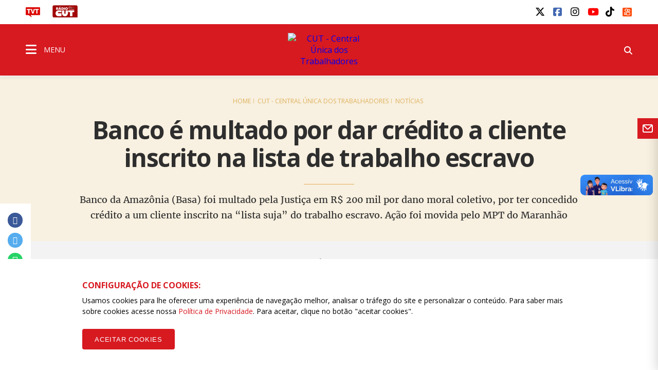

--- FILE ---
content_type: text/html; charset=UTF-8
request_url: https://www.cut.org.br/noticias/banco-e-multado-por-dar-credito-a-cliente-inscrito-na-lista-de-trabalho-escravo-6b16
body_size: 13210
content:
<!doctype html><html lang="pt-br"><head>  <title>Banco é multado por dar crédito a cliente inscrito na lista de trabalho escravo - CUT - Central Única dos Trabalhadores</title><meta name="description" content="Banco da Amaz&ocirc;nia (Basa) foi multado pela Justi&ccedil;a em R$ 200 mil por dano moral coletivo, por ter concedido cr&eacute;dito a um cliente inscrito na &ldquo;lista suja&rdquo; do trabalho escravo. A&ccedil;&atilde;o foi movida pelo MPT do Maranh&atilde;o"><meta name="keywords" content="cut,central sindical,trabalhadores,sindicalismo,luta,salário,emprego,direitos,mobilizações, "><meta charset="utf-8" content="utf-8"><meta name="viewport" content="width=device-width, initial-scale=1"><meta http-equiv="Content-Type" content="text/html; charset=UTF-8"><meta name="SKYPE_TOOLBAR" content="SKYPE_TOOLBAR_PARSER_COMPATIBLE"><meta name="msapplication-TileColor" content="#ffffff"><meta name="msapplication-TileImage" content="/images/cache/systemuploadssettings1faviconfavic-144x144xfit-11905.png"><link rel="canonical" href="https://www.cut.org.br/noticias/banco-e-multado-por-dar-credito-a-cliente-inscrito-na-lista-de-trabalho-escravo-6b16"/><meta property="og:description" content="Banco da Amaz&ocirc;nia (Basa) foi multado pela Justi&ccedil;a em R$ 200 mil por dano moral coletivo, por ter concedido cr&eacute;dito a um cliente inscrito na &ldquo;lista suja&rdquo; do trabalho escravo. A&ccedil;&atilde;o foi movida pelo MPT do Maranh&atilde;o" /><meta property="og:url" content="https://www.cut.org.br/noticias/banco-e-multado-por-dar-credito-a-cliente-inscrito-na-lista-de-trabalho-escravo-6b16" /><meta property="og:site_name" content="CUT - Central Única dos Trabalhadores" /><meta property="og:type" content="website" /><meta property="og:title" content="Banco é multado por dar crédito a cliente inscrito na lista de trabalho escravo" /><meta property="og:image" content="https://www.cut.org.br/img/cache/ogimage/system/uploads/news/6b16aea02a35878bc1ae0ede887ddd04/cover/banco-do-estado-da-amazonia-foto-governo-rondonia.jpg" /><meta name="twitter:description" content="Banco da Amaz&ocirc;nia (Basa) foi multado pela Justi&ccedil;a em R$ 200 mil por dano moral coletivo, por ter concedido cr&eacute;dito a um cliente inscrito na &ldquo;lista suja&rdquo; do trabalho escravo. A&ccedil;&atilde;o foi movida pelo MPT do Maranh&atilde;o" /><meta name="twitter:card" content="summary_large_image" /><meta name="twitter:title" content="Banco é multado por dar crédito a cliente inscrito na lista de trabalho escravo" /><meta name="twitter:images0" content="https://www.cut.org.br/img/cache/ogimage/system/uploads/news/6b16aea02a35878bc1ae0ede887ddd04/cover/banco-do-estado-da-amazonia-foto-governo-rondonia.jpg" /> <meta name="robots" content="index, follow"> <meta name="google-site-verification" content="wqvsVX0UALVXzgkPD9VBAf1mXjHmzhEJe7jRKy9EsDA" />  <meta name="viewport" content="width=device-width, initial-scale=1.0, maximum-scale=1.0, user-scalable=no">   <link rel="amphtml" href="https://www.cut.org.br/noticias/banco-e-multado-por-dar-credito-a-cliente-inscrito-na-lista-de-trabalho-escravo-6b16/amp"> <link rel="apple-touch-icon" sizes="57x57" href="/images/cache/systemuploadssettings1faviconfavic-57x57xfit-11905.png">  <link rel="apple-touch-icon" sizes="60x60" href="/images/cache/systemuploadssettings1faviconfavic-60x60xfit-11905.png">  <link rel="apple-touch-icon" sizes="72x72" href="/images/cache/systemuploadssettings1faviconfavic-72x72xfit-11905.png">  <link rel="apple-touch-icon" sizes="76x76" href="/images/cache/systemuploadssettings1faviconfavic-76x76xfit-11905.png">  <link rel="apple-touch-icon" sizes="114x114" href="/images/cache/systemuploadssettings1faviconfavic-114x114xfit-11905.png">  <link rel="apple-touch-icon" sizes="120x120" href="/images/cache/systemuploadssettings1faviconfavic-120x120xfit-11905.png">  <link rel="apple-touch-icon" sizes="144x144" href="/images/cache/systemuploadssettings1faviconfavic-144x144xfit-11905.png">  <link rel="apple-touch-icon" sizes="152x152" href="/images/cache/systemuploadssettings1faviconfavic-152x152xfit-11905.png">  <link rel="apple-touch-icon" sizes="180x180" href="/images/cache/systemuploadssettings1faviconfavic-180x180xfit-11905.png">  <link rel="icon" type="image/png" sizes="192x192" href="/images/cache/systemuploadssettings1faviconfavic-192x192xfit-11905.png">  <link rel="icon" type="image/png" sizes="32x32" href="/images/cache/systemuploadssettings1faviconfavic-32x32xfit-11905.png">  <link rel="icon" type="image/png" sizes="96x96" href="/images/cache/systemuploadssettings1faviconfavic-96x96xfit-11905.png">  <link rel="icon" type="image/png" sizes="16x16" href="/images/cache/systemuploadssettings1faviconfavic-16x16xfit-11905.png">  <link rel="manifest" href="/assets/images/icon/manifest.json"> <link href="https://fonts.googleapis.com/css?family=Open+Sans:400,400i,600,600i,700,700i" rel="stylesheet">  <link rel="stylesheet" href="/assets/css/vendor.css?id=d56cd1c7a2993e4622b7826b6e632b88">  <link rel="stylesheet" href="/assets/css/app.css?id=5686cf58c1c8f20d3bf28752372919da">     <link rel="stylesheet" href="/assets/css/notice_detail.css?id=1be72f3b2d05b44c552441943fec1384">  <script> (function(h,o,t,j,a,r){   h.hj=h.hj||function(){(h.hj.q=h.hj.q||[]).push(arguments)};   h._hjSettings={hjid:790620,hjsv:6};   a=o.getElementsByTagName('head')[0];   r=o.createElement('script');r.async=1;   r.src=t+h._hjSettings.hjid+j+h._hjSettings.hjsv;   a.appendChild(r);  })(window,document,'https://static.hotjar.com/c/hotjar-','.js?sv=');  </script>  <link rel="manifest" href="/manifest.json" />  <script src="https://cdn.onesignal.com/sdks/OneSignalSDK.js" async="">  </script>  <script> var OneSignal = window.OneSignal || [];  OneSignal.push(function() {   OneSignal.init({    appId: "ab9f72d9-979e-4d78-bdae-632e09a74a26",   });  });  </script>  <script id="mcjs"> !function(c,h,i,m,p){m=c.createElement(h),p=c.getElementsByTagName(h)[0],m.async=1,m.src=i,p.parentNode.insertBefore(m,p)}(document,"script","https://chimpstatic.com/mcjs-connected/js/users/97a68863c5e5a79f23f82bf40/9ffdeabba548e89cd78bbe9b8.js");  </script>  <script src="/assets/js/acctoolbar.min.js"></script>  <script> window.onload = function() {   window.micAccessTool = new MicAccessTool({  link: "https://www.cut.org.br/politica-de-privacidade-da-cut",  contact: "mailto:contato@cut.org.br",  buttonPosition: "right",  forceLang: "pt-BR"   });   document.querySelector('#mic-access-tool-box-close-button').addEventListener('click', function() {  document.querySelector('#mic-access-tool-box').classList.remove('opened-mic-access-tool');   }); }  </script></head><body data-id="f772325082885433f924e4488136041208d60298"  class="">    <div id="wrap"> <header class="dd-l-header">    <section class="wrap">   <div class="dd-l-header__top">    <ul class="dd-m-list dd-m-list--left">     <li>      <a href="http://www.tvt.org.br/" target="_blank" title="Acesse o site da TVT">       <img src="/images/logo-tvt.png" alt="TVT">      </a>     </li>     <li>      <a href="https://open.spotify.com/show/4GCgrvsxsImDP6NXiEISSc" class="cut-radio" target="_blank"       onclick="window.open(this.href,'targetWindow', 'toolbar=no, location=no, status=no, menubar=no, scrollbars=yes, resizable=yes, width=1000, height=605'); return false;">       <img src="/images/radio.png" alt="Rádio CUT">      </a>     </li>                   </ul>        <ul class="dd-m-list dd-m-list--right">     <li>      <div id="google_translate_element"></div><script type="text/javascript">      function googleTranslateElementInit() {        new google.translate.TranslateElement({pageLanguage: 'pt', layout: google.translate.TranslateElement.InlineLayout.SIMPLE}, 'google_translate_element');      }      </script><script type="text/javascript" src="//translate.google.com/translate_a/element.js?cb=googleTranslateElementInit"></script>     </li>           <li> <a title="twitter" class="dd-m-button dd-m-button__socials" href="https://twitter.com/cut_brasil" target="_blank">     <i class="fa-brands fa-x-twitter" style="" aria-hidden="true"></i>   </a></li>           <li> <a title="facebook" class="dd-m-button dd-m-button__socials" href="https://www.facebook.com/cutbrasil" target="_blank">     <i class="fa-brands fa-facebook-square" style="" aria-hidden="true"></i>   </a></li>           <li> <a title="instagram" class="dd-m-button dd-m-button__socials" href="http://instagram.com/cutbrasil" target="_blank">     <i class="fa-brands fa-instagram" style="" aria-hidden="true"></i>   </a></li>           <li> <a title="youtube" class="dd-m-button dd-m-button__socials" href="https://www.youtube.com/cutbrasil" target="_blank">     <i class="fa-brands fa-youtube" style="" aria-hidden="true"></i>   </a></li>           <li> <a title="tiktok" class="dd-m-button dd-m-button__socials" href="https://www.tiktok.com/@cutbrasil" target="_blank">     <i class="fa-brands fa-tiktok" style="" aria-hidden="true"></i>   </a></li>           <li> <a title="kwai" class="dd-m-button dd-m-button__socials" href="https://kwai-video.com/u/@cut_brasil/4Cq2ab3x" target="_blank">     <img src="/images/kwai.png" alt="Kwai" style="width: 0.9em; height: 0.9em; margin-top: 0.2em; border-radius:2px;">   </a></li>         </ul>       </div>  </section>  <div class="dd-m-menu__evolve ">  <section class="dd-m-menu dd-m-menu-assertive">   <div class="wrap dd-l-header__content-full">    <div class="row middle-xs dd-l-header__content-full">          <div class="col-xs-3">      <a class="dd-m-menu__button">       <i class="icon fa fa-bars" aria-hidden="true"></i>       <span>MENU</span>      </a>      <nav class="dd-m-menu-content">       <ul class="dd-m-list dd-m-list__menu scrollable-menu">        <li class="menu-header scrollable-menu dd-menu-header">                   <img src="/images/logo-cut.svg" style="max-width: 188px; max-height: 32px" alt="CUT - Central Única dos Trabalhadores">                  <div class="dd-m-list__menu__close"></div>        </li>                         <li class="title">          <a href="https://www.cut.org.br">CUT BRASIL</a>         </li>                  <li class=open>  <a href="#">  Institucional <i class="icon-right fa fa-angle-right" aria-hidden="true"></i> </a> <ul class="dd-m-list__menu__submenu">  <li class="title">   <a href="/institucional/" target="_self">    Institucional   </a>  </li>  <li class="back">   <a href="#">    <i class="icon-left fa fa-angle-left" aria-hidden="true"></i>    Voltar   </a>  </li>    <li class=open>  <a href="#">  Secretarias <i class="icon-right fa fa-angle-right" aria-hidden="true"></i> </a> <ul class="dd-m-list__menu__submenu">  <li class="title">   <a href="/conteudo/direcao-da-cut/" target="_self">    Secretarias   </a>  </li>  <li class="back">   <a href="#">    <i class="icon-left fa fa-angle-left" aria-hidden="true"></i>    Voltar   </a>  </li>    <li>  <a href="/secretarias/presidencia-51d4/" target="_self">  Presidência </a> </li>    <li>  <a href="/secretarias/vice-presidencia-97f5/" target="_self">  Vice-Presidência </a> </li>    <li>  <a href="/secretarias/secretaria-geral-efa8/" target="_self">  Secretaria-Geral </a> </li>    <li>  <a href="/secretarias/administracao-e-financas-6366/" target="_self">  Administração e Finanças </a> </li>    <li>  <a href="/secretarias/secretaria-de-assuntos-juridicos-1577/" target="_self">  Assuntos JurÍdicos </a> </li>    <li>  <a href="/secretarias/combate-ao-racismo-72da/" target="_self">  Combate ao Racismo </a> </li>    <li>  <a href="/secretarias/comunicacao-2dd9/" target="_self">  Comunicação </a> </li>    <li>  <a href="/secretarias/cultura-3ea3" target="_self">  Cultura </a> </li>    <li>  <a href="/secretarias/formacao-eeff/" target="_self">  Formação </a> </li>    <li>  <a href="/secretarias/juventude-2175/" target="_self">  Juventude </a> </li>    <li>  <a href="/secretarias/lgbtqia-6560" target="_self">  LGBTQIA+ </a> </li>    <li>  <a href="/secretarias/meio-ambiente-7068/" target="_self">  Meio Ambiente </a> </li>    <li>  <a href="/secretarias/mobilizacao-e-relacao-com-movimentos-sociais-b487/" target="_self">  Mobilização e Relação com Movimentos Sociais </a> </li>    <li>  <a href="/secretarias/mulher-trabalhadora-b18a/" target="_self">  Mulher Trabalhadora </a> </li>    <li>  <a href="/secretarias/organizacao-e-politica-sindical-d32e/" target="_self">  Organização e Política Sindical </a> </li>    <li>  <a href="/secretarias/politicas-sociais-41a3/" target="_self">  Políticas Sociais e Direitos Humanos </a> </li>    <li>  <a href="/secretarias/relacoes-de-trabalho-eb44/" target="_self">  Relações de Trabalho </a> </li>    <li>  <a href="/secretarias/relacoes-internacionais-a499/" target="_self">  Relações Internacionais </a> </li>    <li>  <a href="/secretarias/saude-do-trabalhador-8eca/" target="_self">  Saúde do Trabalhador </a> </li>    <li>  <a href="https://www.cut.org.br/secretarias/economia-solidaria-cff1" target="_self">  Economia Solidária </a> </li>    <li>  <a href="https://www.cut.org.br/secretarias/lgbtqia-6560" target="_self">  LGBTQIA+ </a> </li>    <li>  <a href="https://www.cut.org.br/secretarias/pessoas-aposentadas-pensionistas-e-idosas-b58e" target="_self">  Pessoas Aposentadas, Pensionistas e Idosas </a> </li>    <li>  <a href="https://www.cut.org.br/secretarias/transportes-e-logistica-8722" target="_self">  Transportes e Logística </a> </li>   </ul> </li>    <li>  <a href="/conteudo/executiva-nacional/" target="_blank">  Direção Executiva 2023/2027 </a> </li>    <li>  <a href="https://www.cut.org.br/entidades?#estaduais" target="_blank">  Estaduais </a> </li>    <li>  <a href="https://www.cut.org.br/entidades#ramos" target="_blank">  Ramos </a> </li>    <li class=open>  <a href="#">  Filiações internacionais <i class="icon-right fa fa-angle-right" aria-hidden="true"></i> </a> <ul class="dd-m-list__menu__submenu">  <li class="title">   <a href="/conteudo/filiacoes-internacionais/" target="_blank">    Filiações internacionais   </a>  </li>  <li class="back">   <a href="#">    <i class="icon-left fa fa-angle-left" aria-hidden="true"></i>    Voltar   </a>  </li>    <li>  <a href="http://www.csa-csi.org/" target="_blank">  CSA </a> </li>    <li>  <a href="https://www.ituc-csi.org/?lang=en" target="_blank">  CSI </a> </li>   </ul> </li>    <li class=open>  <a href="#">  Parceiros Internos <i class="icon-right fa fa-angle-right" aria-hidden="true"></i> </a> <ul class="dd-m-list__menu__submenu">  <li class="title">   <a href="/conteudo/parceiros-internos/" target="_blank">    Parceiros Internos   </a>  </li>  <li class="back">   <a href="#">    <i class="icon-left fa fa-angle-left" aria-hidden="true"></i>    Voltar   </a>  </li>    <li>  <a href="/conteudo/parceria-nao-onerosa/" target="_self">  PARCERIA NÃO ONEROSA </a> </li>    <li>  <a href="http://www.ads.org.br" target="_blank">  ADS - Agência de Desenvolvimento Solidário </a> </li>    <li>  <a href="http://cedoc.cut.org.br/" target="_blank">  Cedoc </a> </li>    <li class=open>  <a href="#">  Escolas Sindicais <i class="icon-right fa fa-angle-right" aria-hidden="true"></i> </a> <ul class="dd-m-list__menu__submenu">  <li class="title">   <a href="/conteudo/escolas-sindicais/" target="_self">    Escolas Sindicais   </a>  </li>  <li class="back">   <a href="#">    <i class="icon-left fa fa-angle-left" aria-hidden="true"></i>    Voltar   </a>  </li>    <li>  <a href="http://www.escola7.org.br" target="_blank">  Escola 7 de Outubro </a> </li>    <li>  <a href="http://www.ecocut.org.br/" target="_blank">  Escola Centro-Oeste </a> </li>    <li>  <a href="/conteudo/escola-chico-mendes-na-amazonia/" target="_blank">  Escola Chico Mendes na Amazônia </a> </li>    <li>  <a href="http://www.escoladostrabalhadores.org.br/" target="_blank">  Escola de Turismo e Hotelaria - Canto da ilha </a> </li>    <li>  <a href="http://www.escolane.org.br" target="_blank">  Escola Nordeste </a> </li>    <li>  <a href="http://www.escolasp.org.br/" target="_blank">  Escola São Paulo </a> </li>    <li>  <a href="http://www.escolasul.org.br" target="_blank">  Escola Sul </a> </li>   </ul> </li>    <li>  <a href="http://www.observatoriosocial.org.br" target="_blank">  IOS - Instituto Observatório Social </a> </li>   </ul> </li>    <li class=open>  <a href="#">  Parceiros Externos <i class="icon-right fa fa-angle-right" aria-hidden="true"></i> </a> <ul class="dd-m-list__menu__submenu">  <li class="title">   <a href="/conteudo/parceiros-externos/" target="_blank">    Parceiros Externos   </a>  </li>  <li class="back">   <a href="#">    <i class="icon-left fa fa-angle-left" aria-hidden="true"></i>    Voltar   </a>  </li>    <li>  <a href="http://www.diap.org.br/" target="_blank">  Diap </a> </li>    <li>  <a href="http://www.dieese.org.br/" target="_blank">  Dieese </a> </li>    <li>  <a href="http://www.tvt.org.br/" target="_blank">  TVT </a> </li>   </ul> </li>    <li class=open>  <a href="#">  História <i class="icon-right fa fa-angle-right" aria-hidden="true"></i> </a> <ul class="dd-m-list__menu__submenu">  <li class="title">   <a href="/conteudo/historia" target="_blank">    História   </a>  </li>  <li class="back">   <a href="#">    <i class="icon-left fa fa-angle-left" aria-hidden="true"></i>    Voltar   </a>  </li>    <li>  <a href="/conteudo/breve-historico" target="_blank">  Breve histórico </a> </li>    <li>  <a href="http://cedoc.cut.org.br/cronologia-das-lutas" target="_blank">  Cronologia de Lutas </a> </li>    <li class=open>  <a href="#">  Campanhas CUT <i class="icon-right fa fa-angle-right" aria-hidden="true"></i> </a> <ul class="dd-m-list__menu__submenu">  <li class="title">   <a href="/conteudo/campanhas-cut/" target="_self">    Campanhas CUT   </a>  </li>  <li class="back">   <a href="#">    <i class="icon-left fa fa-angle-left" aria-hidden="true"></i>    Voltar   </a>  </li>    <li>  <a href="http://www.combateaprecarizacao.org.br/" target="_blank">  Combate à Precarização </a> </li>    <li>  <a href="http://conselhos.cut.org.br/nacional/" target="_blank">  CUT Cidadã </a> </li>    <li>  <a href="http://diganaoaoimposto.cut.org.br/" target="_blank">  Diga Não ao Imposto Sindical </a> </li>    <li>  <a href="http://ic.cut.org.br/" target="_blank">  Instituto de Cooperação da CUT </a> </li>    <li>  <a href="http://paridadeja.cut.org.br/" target="_blank">  Paridade Já </a> </li>    <li>  <a href="http://pne.cut.org.br/" target="_blank">  Plano Nacional de Educação </a> </li>    <li>  <a href="http://premio2011.cut.org.br/" target="_blank">  Prêmio CUT 2011 </a> </li>    <li>  <a href="http://premio2013.cut.org.br/" target="_blank">  Prêmio CUT 2013 </a> </li>    <li>  <a href="http://rio20.cut.org.br/" target="_blank">  Rio+20 </a> </li>   </ul> </li>   </ul> </li>    <li>  <a href="https://sistemas.cut.org.br/sga/" target="_blank">  Emissão de boletos </a> </li>    <li>  <a href="#webmail" target="_blank">  Webmail </a> </li>    <li>  <a href="/conteudo/cut-nacional/" target="_self">  Fale conosco </a> </li>   </ul> </li>                  <li>  <a href="/politica-de-privacidade-da-cut/" target="_self">  Política de Privacidade da CUT </a> </li>                  <li class=open>  <a href="#">  Documentos <i class="icon-right fa fa-angle-right" aria-hidden="true"></i> </a> <ul class="dd-m-list__menu__submenu">  <li class="title">   <a href="#" target="_self">    Documentos   </a>  </li>  <li class="back">   <a href="#">    <i class="icon-left fa fa-angle-left" aria-hidden="true"></i>    Voltar   </a>  </li>    <li>  <a href="/arquivos" target="_self">  Documentos Oficiais </a> </li>    <li>  <a href="/acoes" target="_self">  Publicações </a> </li>   </ul> </li>                  <li class=open>  <a href="#">  CUT nos Estados <i class="icon-right fa fa-angle-right" aria-hidden="true"></i> </a> <ul class="dd-m-list__menu__submenu">  <li class="title">   <a href="/cut-nos-estados/" target="_self">    CUT nos Estados   </a>  </li>  <li class="back">   <a href="#">    <i class="icon-left fa fa-angle-left" aria-hidden="true"></i>    Voltar   </a>  </li>    <li>  <a href="https://www.cut.org.br/entidade/b485009dd89ede6515a3f9129ec425c5" target="_self">  CUT Acre </a> </li>    <li>  <a href="https://www.cut.org.br/entidade/4fb872e3624ed1028a32b6afe057092b" target="_self">  CUT Alagoas </a> </li>    <li>  <a href="https://www.cut.org.br/entidade/870b31d19c34be270ad68ccec0eb1204" target="_self">  CUT Amapá </a> </li>    <li>  <a href="https://www.cut.org.br/entidade/aaf77e96ac61d9f23c3b08cefa56fcd0" target="_self">  CUT Amazonas </a> </li>    <li>  <a href="https://ba.cut.org.br/" target="_self">  CUT Bahia </a> </li>    <li>  <a href="https://ce.cut.org.br/" target="_self">  CUT Ceará </a> </li>    <li>  <a href="https://df.cut.org.br/" target="_self">  CUT Distrito Federal </a> </li>    <li>  <a href="https://es.cut.org.br/" target="_self">  CUT Espírito Santo </a> </li>    <li>  <a href="https://go.cut.org.br/" target="_self">  CUT Goiás </a> </li>    <li>  <a href="https://www.cut.org.br/entidade/7183c963c276dc506e587d0e1f5b71c8" target="_self">  CUT Maranhão </a> </li>    <li>  <a href="https://mt.cut.org.br/" target="_self">  CUT Mato Grosso </a> </li>    <li>  <a href="https://ms.cut.org.br/" target="_self">  CUT Mato Grosso do Sul </a> </li>    <li>  <a href="https://mg.cut.org.br/" target="_self">  CUT Minas Gerais </a> </li>    <li>  <a href="https://pa.cut.org.br/" target="_self">  CUT Pará </a> </li>    <li>  <a href="https://pb.cut.org.br/" target="_self">  CUT Paraíba </a> </li>    <li>  <a href="https://pr.cut.org.br/" target="_self">  CUT Paraná </a> </li>    <li>  <a href="https://pe.cut.org.br/" target="_self">  CUT Pernambuco </a> </li>    <li>  <a href="https://pi.cut.org.br/" target="_self">  CUT Piauí </a> </li>    <li>  <a href="http://rj.cut.org.br" target="_self">  CUT Rio de Janeiro </a> </li>    <li>  <a href="http://rn.cut.org.br" target="_self">  CUT Rio Grande do Norte </a> </li>    <li>  <a href="http://cutrs.org.br/" target="_blank">  CUT Rio Grande do Sul </a> </li>    <li>  <a href="https://ro.cut.org.br/" target="_self">  CUT Rondônia </a> </li>    <li>  <a href="https://www.cut.org.br/entidade/1892feacf02d3c18f3da984754143f02" target="_self">  CUT Roraima </a> </li>    <li>  <a href="https://sc.cut.org.br/" target="_self">  CUT Santa Catarina </a> </li>    <li>  <a href="https://sp.cut.org.br/" target="_self">  CUT São Paulo </a> </li>    <li>  <a href="https://se.cut.org.br/" target="_self">  CUT Sergipe </a> </li>    <li>  <a href="https://www.cut.org.br/entidade/49ce88c99f8239286b38b39c773d022d" target="_self">  CUT Tocantins </a> </li>   </ul> </li>                  <li class=open>  <a href="#">  Indicadores de Conjuntura <i class="icon-right fa fa-angle-right" aria-hidden="true"></i> </a> <ul class="dd-m-list__menu__submenu">  <li class="title">   <a href="/indicadores/" target="_self">    Indicadores de Conjuntura   </a>  </li>  <li class="back">   <a href="#">    <i class="icon-left fa fa-angle-left" aria-hidden="true"></i>    Voltar   </a>  </li>    <li>  <a href="/indicadores/desemprego-anual" target="_self">  Desemprego Anual (PNAD - IBGE) </a> </li>    <li>  <a href="/indicadores/desemprego-mensal" target="_self">  Desemprego Mensal (PNAD - IBGE) </a> </li>    <li>  <a href="/indicadores/vinculos-formais" target="_self">  Empregos formais - Anual (CAGED) </a> </li>    <li>  <a href="/indicadores/caged" target="_self">  Empregos formais - Mensal (CAGED) </a> </li>    <li>  <a href="/indicadores/salario-valor" target="_self">  Salário Mínimo - em reais </a> </li>    <li>  <a href="/indicadores/salario-reajuste" target="_self">  Salário Mínimo - % de reajuste </a> </li>    <li>  <a href="/indicadores/inflacao-anual" target="_self">  Inflação Anual - IPCA/INPC </a> </li>    <li>  <a href="/indicadores/inflacao-mensal-inpc" target="_self">  Inflação Mensal - INPC </a> </li>    <li>  <a href="/indicadores/inflacao-mensal-ipca" target="_self">  Inflação Mensal - IPCA </a> </li>    <li>  <a href="/indicadores/pib-anual" target="_self">  PIB Anual </a> </li>    <li>  <a href="/indicadores/pib-trimestral" target="_self">  PIB Trimestral </a> </li>    <li>  <a href="/indicadores/divida-publica" target="_self">  Divida Pública do Governo Federal </a> </li>    <li>  <a href="/indicadores/setor-publico-pib" target="_self">  Contas do Governo - resultado anual </a> </li>    <li>  <a href="/indicadores/setor-publico-acumulado" target="_self">  Contas do Governo - acumulado 12 meses </a> </li>   </ul> </li>                  <li>  <a href="/noticias" target="_self">  Notícias </a> </li>                  <li>  <a href="https://www.cut.org.br/artigos" target="_self">  Artigos </a> </li>                  <li class=open>  <a href="#">  Editorias <i class="icon-right fa fa-angle-right" aria-hidden="true"></i> </a> <ul class="dd-m-list__menu__submenu">  <li class="title">   <a href="/editorias/" target="_self">    Editorias   </a>  </li>  <li class="back">   <a href="#">    <i class="icon-left fa fa-angle-left" aria-hidden="true"></i>    Voltar   </a>  </li>    <li>  <a href="https://cut.org.br/editoria/brasil" target="_self">  BRASIL </a> </li>    <li>  <a href="https://cut.org.br/editoria/trabalho" target="_self">  TRABALHO </a> </li>    <li>  <a href="https://cut.org.br/editoria/sociedade" target="_self">  SOCIEDADE </a> </li>    <li>  <a href="https://cut.org.br/editoria/cidadania" target="_self">  CIDADANIA </a> </li>    <li>  <a href="https://cut.org.br/editoria/economia" target="_self">  ECONOMIA </a> </li>    <li>  <a href="https://cut.org.br/editoria/internacional" target="_self">  INTERNACIONAL </a> </li>    <li>  <a href="https://cut.org.br/editoria/cultura" target="_self">  CULTURA </a> </li>    <li>  <a href="https://www.cut.org.br/artigos" target="_self">  ARTIGOS </a> </li>   </ul> </li>                  <li class=open>  <a href="#">  Multimídia <i class="icon-right fa fa-angle-right" aria-hidden="true"></i> </a> <ul class="dd-m-list__menu__submenu">  <li class="title">   <a href="/multimidias" target="_self">    Multimídia   </a>  </li>  <li class="back">   <a href="#">    <i class="icon-left fa fa-angle-left" aria-hidden="true"></i>    Voltar   </a>  </li>    <li>  <a href="/multimidias?categoria=&amp;area=audios" target="_self">  Áudios </a> </li>    <li>  <a href="/multimidias?categoria=&amp;area=fotos" target="_self">  Fotos </a> </li>    <li>  <a href="/multimidias?categoria=&amp;area=videos" target="_self">  Vídeos </a> </li>   </ul> </li>                  <li>  <a href="https://open.spotify.com/show/4GCgrvsxsImDP6NXiEISSc" target="_blank">  Rádio CUT </a> </li>                  <li class=open>  <a href="#">  Canais e redes sociais <i class="icon-right fa fa-angle-right" aria-hidden="true"></i> </a> <ul class="dd-m-list__menu__submenu">  <li class="title">   <a href="/redes-sociais/" target="_self">    Canais e redes sociais   </a>  </li>  <li class="back">   <a href="#">    <i class="icon-left fa fa-angle-left" aria-hidden="true"></i>    Voltar   </a>  </li>    <li>  <a href="https://www.youtube.com/user/Secomcut" target="_blank">  YouTube </a> </li>    <li>  <a href="https://www.facebook.com/cutbrasil" target="_blank">  Facebook </a> </li>    <li>  <a href="https://twitter.com/cut_brasil" target="_blank">  Twitter </a> </li>    <li>  <a href="https://www.instagram.com/cutbrasil/" target="_blank">  Instagram </a> </li>    <li>  <a href="https://soundcloud.com/cutbrasil" target="_blank">  SoundCloud </a> </li>   </ul> </li>                  <li>  <a href="http://gmail.com" target="_blank">  Webmail </a> </li>                  <li>  <a href="http://cedoc.cut.org.br/" target="_blank">  Cedoc </a> </li>                  <li>  <a href="/escolas-sindicais-da-cut/" target="_self">  Escolas Sindicais da CUT </a> </li>                                         <li class="social scrollable-menu">                  <p>Siga a CUT BRASIL nas redes</p>         <ul class="dd-m-list dd-m-list--right">                     <li> <a title="twitter" class="dd-m-button dd-m-button__socials" href="https://twitter.com/cut_brasil" target="_blank">     <i class="fa-brands fa-x-twitter" style="" aria-hidden="true"></i>   </a></li>                     <li> <a title="facebook" class="dd-m-button dd-m-button__socials" href="https://www.facebook.com/cutbrasil" target="_blank">     <i class="fa-brands fa-facebook-square" style="" aria-hidden="true"></i>   </a></li>                     <li> <a title="instagram" class="dd-m-button dd-m-button__socials" href="http://instagram.com/cutbrasil" target="_blank">     <i class="fa-brands fa-instagram" style="" aria-hidden="true"></i>   </a></li>                     <li> <a title="youtube" class="dd-m-button dd-m-button__socials" href="https://www.youtube.com/cutbrasil" target="_blank">     <i class="fa-brands fa-youtube" style="" aria-hidden="true"></i>   </a></li>                     <li> <a title="tiktok" class="dd-m-button dd-m-button__socials" href="https://www.tiktok.com/@cutbrasil" target="_blank">     <i class="fa-brands fa-tiktok" style="" aria-hidden="true"></i>   </a></li>                     <li> <a title="kwai" class="dd-m-button dd-m-button__socials" href="https://kwai-video.com/u/@cut_brasil/4Cq2ab3x" target="_blank">     <img src="/images/kwai.png" alt="Kwai" style="width: 0.9em; height: 0.9em; margin-top: 0.2em; border-radius:2px;">   </a></li>                   </ul>                 </li>       </ul>       <div class="menu-close-overlay"></div>      </nav>     </div>          <div class="col-xs-6 dd-m-alignment--center">                    <a href="https://www.cut.org.br" class="dd-l-header__show-web main-logo" title="CUT - Central Única dos Trabalhadores"><img src="//assets.cut.org.br/system/uploads/settings/1/home_logo/logo-cut.svg" style="width: 160px;" alt="CUT - Central Única dos Trabalhadores" class="dd-block" /></a>       <a href="https://www.cut.org.br" class="dd-l-header__show-mobile main-logo" title="CUT - Central Única dos Trabalhadores"><img src="//assets.cut.org.br/system/uploads/settings/1/home_logo/logo-cut.svg" style="width: 170px;" alt="CUT - Central Única dos Trabalhadores" class="dd-block" /></a>                  </div>          <div class="col-xs-3">      <ul class="dd-m-list dd-m-list--right">              <li class="search-show">        <form class="dd-m-search dd-m-search--top search-hide" action="https://www.cut.org.br/busca" method="GET">         <div class="mobile-container-search">          <div class="input-container">           <input type="text" placeholder="Pesquisar" name="busca" class="dd-m-search__input">           <button class="dd-m-button dd-m-button--search-submit">            <i class="fa fa-search" aria-hidden="true"></i>           </button>          </div>         </div>        </form>        <a class="dd-m-button dd-m-button__menu-header search-show-click"><i class="fa fa-search" aria-hidden="true"></i></a>       </li>      </ul>     </div>    </div>   </div>  </section>   </div></header> <main id="dd-main" class="">       <section class="dd-m-content dd-m-content--no-top">  <div class="dd-m-display dd-m-display--small dd-m-background-energized-light">   <div class="wrap">    <div class="row">     <div class="col-xs-12">      <div class="dd-m-breadcrumb dd-m-breadcrumb-energized">       <a href="https://www.cut.org.br">Home</a>       <a href="https://www.cut.org.br?subodmain=www">CUT - Central Única dos Trabalhadores</a>       <a href="https://www.cut.org.br/noticias">Notícias</a>      </div>      <div class="row">       <div class="col-xs-12 col-lg-10 col-md-10 col-lg-offset-1 col-md-offset-1">        <h1 class="dd-m-title dd-m-title--biger dd-m-alignment--center">         Banco é multado por dar crédito a cliente inscrito na lista de trabalho escravo        </h1>        <div class="dd-m-display__line dd-m-display__line-energized dd-m-device--web"></div>        <p class="dd-m-text dd-m-text--big font-MerriWeather">         Banco da Amazônia (Basa) foi multado pela Justiça em R$ 200 mil por dano moral coletivo, por ter concedido crédito a um cliente inscrito na “lista suja” do trabalho escravo. Ação foi movida pelo MPT do Maranhão        </p>       </div>      </div>     </div>    </div>   </div>  </div>  <div class="dd-m-share dd-m-share--mobile-fixed">   <p  class="dd-m-share__text dd-m-share__text-energized-medium dd-m-device--no-web">  Compartilhe</p><div class="dd-m-icon__group-icons">  <a rel="nofollow" href="https://www.facebook.com/share.php?u=https://www.cut.org.br/noticias/banco-e-multado-por-dar-credito-a-cliente-inscrito-na-lista-de-trabalho-escravo-6b16/" target="_blank" rel="noopener noreferrer" class="dd-m-icon dd-m-icon--rounded-facebook"> <i class="fa fa-facebook" aria-hidden="true"></i>  </a>  <a rel="nofollow" href="https://twitter.com/intent/tweet?text=Banco+%C3%A9+multado+por+dar+cr%C3%A9dito+a+cliente+inscrito+na+lista+de+trabalho+escravo&amp;url=https://s.cut.org.br/33yVRJg" target="_blank" rel="noopener noreferrer" class="dd-m-icon dd-m-icon--rounded-twitter"> <i class="fa fa-twitter" aria-hidden="true"></i>  </a>  <a rel="nofollow" href="https://api.whatsapp.com/send?text=Banco+%C3%A9+multado+por+dar+cr%C3%A9dito+a+cliente+inscrito+na+lista+de+trabalho+escravo https://www.cut.org.br/noticias/banco-e-multado-por-dar-credito-a-cliente-inscrito-na-lista-de-trabalho-escravo-6b16/" target="_blank" rel="noopener noreferrer" class="dd-m-icon dd-m-icon--rounded-whatsapp"> <i class="fa fa-whatsapp" aria-hidden="true"></i>  </a>  <a href="https://t.me/share/url?url=https://www.cut.org.br/noticias/banco-e-multado-por-dar-credito-a-cliente-inscrito-na-lista-de-trabalho-escravo-6b16/&text=Banco+%C3%A9+multado+por+dar+cr%C3%A9dito+a+cliente+inscrito+na+lista+de+trabalho+escravo" target="_blank" rel="noopener noreferrer" class="dd-m-icon dd-m-icon--rounded-telegram"> <i class="fa fa-telegram" aria-hidden="true"></i>  </a></div>  </div>  <div class="dd-m-display dd-m-display--top-30 dd-m-background-stable">   <div class="wrap">    <div class="row">     <div class="col-xs-12">      <div class="dd-l-content dd-l-content--medium">       <p class="dd-m-text dd-m-text--smallest dd-m-alignment--center">        <i class="fa fa-clock-o" aria-hidden="true"></i>        <strong>Publicado:</strong> 14 Agosto, 2019 - 15h44 | <strong>Última modificação:</strong> 14 Agosto, 2019 - 16h00       </p>       <p class="dd-m-text dd-m-text--smallest dd-m-alignment--center dd-m-color-assertive">         <strong>Escrito por: Rosely Rocha</strong>         </p>               <div class="dd-m-image__group__by-whom">         <i class="fa fa-camera" aria-hidden="true"></i> Governo de Rondônia        </div>                      <figure class="dd-m-image__group">         <img src="/images/cache/systemuploadsnews6b16aea02a35878bc1a-320x210xfit-0e19e.jpg"          data-src-mobile="/images/cache/systemuploadsnews6b16aea02a35878bc1a-320x210xfit-0e19e.jpg"          data-src-tablet="/images/cache/systemuploadsnews6b16aea02a35878bc1a-768x460xfit-0e19e.jpg"          data-src-web="/images/cache/systemuploadsnews6b16aea02a35878bc1a-700x460xfit-0e19e.jpg"          alt="notice">        </figure>                      <div class="dd-m-editor">        <p>A Justiça do Maranhão aceitou a ação do Ministério Público do Trabalho (MPT-MA) contra o Banco da Amazônia (Basa) por ter concedido crédito rural a um empregador do estado inscrito na lista suja do trabalho escravo.</p><p>O caso chegou ao conhecimento do MPT-MA depois que a Procuradoria do Trabalho de Araraquara (SP) decidiu investigar se os bancos do país estavam respeitando a resolução do Banco Central n° nº 3.876/2010, que proíbe a concessão de crédito rural para pessoas físicas ou jurídicas inscritas no Cadastro de Empregadores que mantiveram trabalhadores em condições análogas à de escravo.</p><p>Foi a partir daí que os procuradores paulistas descobriram que o Banco da Amazônia, via sua agência em Santa Inês (MA), havia desrespeitado essa resolução. Como eles não tinham jurisdição sobre o caso, encaminharam os documentos ao Maranhão, local de origem do empréstimo bancário.</p><p>O Basa tentou descaracterizar a denúncia dizendo que não havia feito um  empréstimo ao cliente e sim renegociado uma dívida. No entanto, os procuradores do MPT comprovaram que o banco negociou novos valores, prazos e condições para o cliente pagar a dívida, o que caracterizou um novo empréstimo.</p><p>O MPT-MA chegou a realizar uma audiência com representantes da instituição financeira a fim de solucionar a questão extrajudicialmente, mediante assinatura de Termo de Ajuste de Conduta (TAC). No entanto, o acordo foi rejeitado pelo banco, o que resultou no ajuizamento da ação civil pública pelo órgão ministerial.</p><p>Na ação, a procuradora do Trabalho Virgínia de Azevedo Neves, do MPT-MA pediu R$ 10 milhões de multa por danos morais ao banco (o valor é pedido de acordo com a capacidade financeira do réu), mas o juiz substituto da 5ª Vara do Trabalho de São Luís, Paulo Fernando Santos Junior, concedeu R$ 200 mil, alegando critérios de proporcionalidade e princípios da razoabilidade pela compensação financeira e efeito pedagógico.</p><p>O valor da multa deverá ser revertido ao Fundo de Amparo ao Trabalhador ou, alternativamente, para órgãos públicos ou entidades de assistência social, saúde, educação ou profissionalização, sem fins lucrativos, de reconhecido valor e atuação social.</p><p>Na sentença, o juiz também condenou o Banco da Amazônia a não contratar ou renovar operação de crédito rural e de arrendamento mercantil no segmento rural, com pessoas físicas e jurídicas inscritas no Cadastro de Empregadores que mantiveram trabalhadores em condições análogas às de escravo, sob pena de multa de R$ 50 mil por cada operação de crédito contratada de maneira irregular, independente do trânsito em julgado da presente decisão.</p><p> “É uma condenação necessária porque a exploração do trabalho análogo à escravidão, que, infelizmente, neste momento volta a ter seu conceito discutido no país, é vil, aviltante e intolerável. Esta decisão da Justiça que impede uma instituição financeira de conceder crédito a quem pratica essa ação, combate o mal pela raiz”, afirma a procuradora do Trabalho Virgínia de Azevedo Neves, do MPT-MA.</p><p>Ainda de acordo com ela, além de violar a resolução do Banco Central, a conduta do Banco da Amazônia desrespeita a Constituição Federal e os compromissos assumidos pelo Brasil perante a comunidade internacional, visando a erradicação do trabalho escravo.</p><p>“O Estado brasileiro desde 1999 assumiu compromissos e convenções internacionais de direitos humanos que obriga o combate ao trabalho análogo à escravidão. A decisão da Justiça vai de encontro a essas obrigações que o Brasil assumiu perante a comunidade internacional”, afirma Virgínia.</p><blockquote class="dd-blockquote">O Estado brasileiro nem deveria agir por obrigação, mas por princípio de humanidade, por conta do absurdo que é o trabalho análogo à escravidão. Não se pode ter tolerância sobre isso<footer>- Virgínia de Azevedo Neves</footer></blockquote><p><strong>Maranhão tem um dos maiores índices de trabalho análogos à escravidão</strong></p><p>Segundo a procuradora, o estado do Maranhão é um dos maiores exportadores de mão de obra que acaba indo para o trabalho análogo à escravidão, pela falta de ofertas de emprego.</p><p>Dados do MPT-MA, mostram que de 2003 a 2018¸ foram resgatados em todo o território nacional, 8119 trabalhadores nascidos no Maranhão. O estado é o maior fornecedor de mão de obra escrava do Brasil, com 22,28%. Somente no ano passado, a taxa de migração de trabalhadores e trabalhadoras para outros estados foi de 51,92%.</p><p>“Onde há pobreza existe oferta de trabalho escravo porque os trabalhadores se submetem a qualquer tipo de trabalho, aceitando qualquer oferta. É uma triste realidade”, lamenta Virginia.</p><p> </p><p> </p>       </div>               <div class="dd-m-tag">                   <a class="dd-m-tag__button dd-m-tag__button-assertive"             href="https://www.cut.org.br/busca?subdomain=www&amp;busca=%22tag%3Atrabalho+an%C3%A1logo+%C3%A0+escravid%C3%A3o%22">trabalho análogo à escravidão</a>                   <a class="dd-m-tag__button dd-m-tag__button-assertive"             href="https://www.cut.org.br/busca?subdomain=www&amp;busca=%22tag%3AMPT-MA%22">MPT-MA</a>                   <a class="dd-m-tag__button dd-m-tag__button-assertive"             href="https://www.cut.org.br/busca?subdomain=www&amp;busca=%22tag%3AVirginia+de+Azevedo+Neves%22">Virginia de Azevedo Neves</a>                   <a class="dd-m-tag__button dd-m-tag__button-assertive"             href="https://www.cut.org.br/busca?subdomain=www&amp;busca=%22tag%3ABasa%22">Basa</a>                   <a class="dd-m-tag__button dd-m-tag__button-assertive"             href="https://www.cut.org.br/busca?subdomain=www&amp;busca=%22tag%3ABanco+da+Amaz%C3%B4nia%22">Banco da Amazônia</a>                   <a class="dd-m-tag__button dd-m-tag__button-assertive"             href="https://www.cut.org.br/busca?subdomain=www&amp;busca=%22tag%3AProcuradoria+do+Trabalho+de+Araraquara%22">Procuradoria do Trabalho de Araraquara</a>                 </div>             </div>     </div>    </div>   </div>  </div> </section>     </main> <div class="dd-m-newsletter">  <div class="dd-m-newsletter_overlay" close-newsletter></div>  <div class="dd-m-newsletter_wrapper">   <div class="dd-m-newsletter_header" open-newsletter>    <div class="dd-m-newsletter_icon" open-newsletter>     <img src="/images/icons/mail.svg" alt="Icone de um envelope"/>    </div>    <h3 class="dd-m-newsletter_title">           Cadastre-se e receba novidades da CUT         </h3>    <button class="dd-m-newsletter_close" close-newsletter>     <img src="/images/icons/close.svg" alt="Icone de um x"/>    </button>   </div>   <form id="newsletter" novalidate class="dd-m-newsletter_form">    <div class="dd-m-input">     <input id="name" placeholder="Nome" type="text">     <label for="name">Nome</label>     <span class="dd-m-input_error"></span>    </div>    <div class="dd-m-input">     <input id="email" placeholder="E-mail" type="email">     <label for="email">E-mail</label>     <span class="dd-m-input_error"></span>    </div>    <div class="dd-m-input">     <input id="phone" class="phoneMask" placeholder="Telefone (opcional)" type="text">     <label for="phone">Telefone (opcional)</label>     <span class="dd-m-input_error"></span>    </div>    <div class="dd-m-input">     <label class="dd-m-input__label" for="termos">      <input class="dd-m-input__checkbox" id="termos" value="1" type="checkbox"/>      <span>Lí e concordo com a <a href="https://www.cut.org.br/politica-de-privacidade-da-cut" target="_blank">       política de privacidade      </a></span>     </label>     <span class="dd-m-input_error dd-m-input_error--custom"></span>    </div>    <span id="generic-error" class="dd-m-generic-error"></span>    <button     class="dd-m-newsletter_submit g-recaptcha"     data-sitekey="6LdOuCUbAAAAAI8KaqMHgSM0dsQik_Ms1jRzwGQs"     data-callback='submitNewsLetter'     data-action='submit'    >     Cadastrar    </button>   </form>   <div class="dd-m-newsletter_form dd-m-newsletter_form--success">    <img class="dd-m-newsletter_form_image" src="/images/icons/circle-check.svg" alt="Icone de successo"/>    <h3 class="dd-m-newsletter_form_title">     Olá <span id="user-name">x</span>    </h3>    <p class="dd-m-newsletter_form_description">     Seu cadastro foi efetuado com sucesso.          Em breve enviaremos novidades da CUT.         </p>   </div>  </div> </div>     <footer id="footer" class="dd-l-footer"> <div class="footer-top-sec">  <div class="wrap">   <div class="row bottom-xs">    <div class="col-xs-4 col-sm-8">     <div class="dd-l-footer__col-text">      <a href="https://www.cut.org.br" title="CUT - Central Única dos Trabalhadores">               <img class="dd-l-footer__logo" src="//assets.cut.org.br/system/uploads/settings/1/home_logo/logo-cut.svg" style="width: 120px" alt="CUT - Central Única dos Trabalhadores">              </a>      <p class="dd-l-footer__text">       Rua Caetano Pinto nº 575 CEP 03041-000 Brás, São Paulo/SP | Telefone (11) 2108 9200 - Fax (11) 2108 9310      </p>     </div>    </div>        <div class="col-xs-8 col-sm-4">     <ul class="dd-m-list dd-m-list--right">             <li> <a title="twitter" class="dd-m-button dd-m-button__socials dd-m-button__socials--big dd-m-button-light" href="https://twitter.com/cut_brasil" target="_blank">     <i class="fa-brands fa-x-twitter" style="" aria-hidden="true"></i>   </a></li>             <li> <a title="facebook" class="dd-m-button dd-m-button__socials dd-m-button__socials--big dd-m-button-light" href="https://www.facebook.com/cutbrasil" target="_blank">     <i class="fa-brands fa-facebook-square" style="" aria-hidden="true"></i>   </a></li>             <li> <a title="instagram" class="dd-m-button dd-m-button__socials dd-m-button__socials--big dd-m-button-light" href="http://instagram.com/cutbrasil" target="_blank">     <i class="fa-brands fa-instagram" style="" aria-hidden="true"></i>   </a></li>             <li> <a title="youtube" class="dd-m-button dd-m-button__socials dd-m-button__socials--big dd-m-button-light" href="https://www.youtube.com/cutbrasil" target="_blank">     <i class="fa-brands fa-youtube" style="" aria-hidden="true"></i>   </a></li>             <li> <a title="tiktok" class="dd-m-button dd-m-button__socials dd-m-button__socials--big dd-m-button-light" href="https://www.tiktok.com/@cutbrasil" target="_blank">     <i class="fa-brands fa-tiktok" style="" aria-hidden="true"></i>   </a></li>             <li> <a title="kwai" class="dd-m-button dd-m-button__socials dd-m-button__socials--big dd-m-button-light" href="https://kwai-video.com/u/@cut_brasil/4Cq2ab3x" target="_blank">     <img src="/images/kwai.png" alt="Kwai" style="width: 0.9em; height: 0.9em; margin-top: 0.2em; border-radius:2px;">   </a></li>           </ul>    </div>       </div>   <div class="row">    <div class="col-xs-12">     <div class="dd-l-footer__top-border"></div>    </div>   </div>  </div> </div>  <div class="footer-bottom-sec"> <div class="wrap">   <div class="row">  <div class="col-xs-12 col-sm-8 col-md-6 col-lg-10">    <p class="dd-l-footer__copyright">Copyleft  CUT Central Única dos Trabalhadores 3.960 - Entidades Filiadas | 7.933.029 - Trabalhadores(as) Associados | 25.831.443 - Trabalhadores(as) na Base</p>  </div>     </div> </div>  </div>  <div class="webmail-lightbox"><div class="dd-m-lightbox__close dd-m-lightbox__close-assertive"><i class="fa fa-times" aria-hidden="true"></i> Fechar</div><form id="form_webmail" name="logonForm" method="post" action="https://email.cut.org.br/owa/auth/owaauth.dll" target="_blank" autocomplete="off" onsubmit="this.submit(); this.reset(); return false;" class="default-form"><p>Acesse seu Webmail CUT</p><input type="hidden" name="destination" value="https://email.cut.org.br/owa"><input type="hidden" name="flags" value="0"><input type="hidden" name="forcedownlevel" value="0"><input type="hidden" name="option" value="login"><input type="hidden" name="op2" value="login"><input type="hidden" name="lang" value="brazilian_portuguese"><input type="hidden" name="return" value="https://www.cut.org.br/"><input type="hidden" name="message" value="1"><input type="hidden" name="force_session" value="1"><input type="hidden" name="je93ac5661f31c1998d3c432debf9adb7" value="1"><input type="hidden" name="remember" value="yes"><div class="input-item"><input type="text" name="username" value="cutnac\" class="dd-m-form"></div><div class="input-item"><input type="password" name="password" class="dd-m-form" placeholder="**********"></div><button type="submit" class="dd-m-button dd-m-button__size-fix dd-m-button-assertive-dark dd-m-button__size-fix">Entrar</button> </form></div>  <div class="cookie-modal" data-cookies="modal">  <div class="cookie-modal__bg"></div>  <div class="cookie-modal__wrapper"> <div class="cookie-modal__header">   <h4 class="cookie-modal__title">Configuração de Cookies:</h4>   <p class="cookie-modal__description">  Usamos cookies para lhe oferecer uma experiência de navegação melhor, analisar o tráfego do site e personalizar o conteúdo. Para saber mais sobre cookies acesse nossa  <a href="https://www.cut.org.br/politica-de-privacidade-da-cut"     target="_blank" title="Acesse a página com informações de privacidade">    Política de Privacidade</a>. Para aceitar, clique no botão "aceitar cookies".   </p>   <div class="cookie-modal__actions">    <button class="cookie-modal__button cookie-modal__button--filled" data-cookies="accept">    <span>Aceitar cookies</span>  </button>   </div> </div> <div class="cookie-modal__body">   <p class="cookie-modal__body__preferences">Gerenciar preferencias de cookies</p>   <ul class="cookie-modal__apps">  <li class="cookie-modal__apps__item">    <div>   <input class="cookie-modal__apps__input" disabled="" type="checkbox" checked="" id="cookies-essentials" aria-describedby="cookie-modal__apps__description">   <label class="cookie-modal__apps__label" for="cookies-essentials">     <strong>Essentials</strong>     <span>(obrigatório)</span>     <span class="switch"></span>   </label>   <div class="cookie-modal__apps__description">     <p>São os cookies estritamente necessários para fornecer    nossos serviços e para que o nosso site funcione    corretamente.</p>     <p>Propósito: Essenciais</p>   </div>    </div>  </li>  <li class="cookie-modal__apps__item">    <div>   <input class="cookie-modal__apps__input" type="checkbox" checked="" id="cookies-marketing" aria-describedby="cookie-modal__apps__description">   <label class="cookie-modal__apps__label" for="cookies-marketing">     <strong>Marketing</strong>     <span>(carregado por padrão)</span>     <span class="switch"></span>   </label>   <div class="cookie-modal__apps__description">     <p>Usados para direcionamento de conteúdos e publicidade,    nossos e de nossos parceiros, conforme o seu perfil e    preferências.</p>     <p>Propósito: Marketing</p>   </div>    </div>  </li>  <li class="cookie-modal__apps__item">    <div>   <input class="cookie-modal__apps__input" type="checkbox" checked="" id="cookies-analytics" aria-describedby="cookie-modal__apps__description">   <label class="cookie-modal__apps__label" for="cookies-analytics">     <strong>Analytics</strong>     <span>(carregado por padrão)</span>     <span class="switch"></span>   </label>   <div class="cookie-modal__apps__description">     <p>Fornecem informações sobre seu comportamento de navegação e    como o site está sendo usado, para melhorar sua experiência    como usuário. Os dados coletados são agregados e    anonimizados.</p>     <p>Propósito: Analíticos</p>   </div>    </div>  </li>  <li class="cookie-modal__apps__item cookie-modal__apps__all">    <div>   <input class="cookie-modal__apps__input" type="checkbox" checked="" id="cookies-all" data-cookies="selectAll" aria-describedby="cookie-modal__apps__description">   <label class="cookie-modal__apps__label" for="cookies-all">     <strong>Todas as aplicações</strong>     <span class="switch"></span>   </label>   <div class="cookie-modal__apps__description">     <p>Use este seletor para habilitar/desabilitar todas as    aplicações de uma vez.     </p>   </div>    </div>  </li>   </ul> </div> <div class="cookie-modal__footer">   <button class="cookie-modal__button__save cookie-modal__button cookie-modal__button--outlined" data-cookies="save">  <span>Salvar preferências</span>   </button> </div>  </div></div></footer>  </div>  <script async src="https://www.googletagmanager.com/gtag/js?id=G-QW3LBB98SK"></script><script>  window.dataLayer = window.dataLayer || [];  function gtag(){dataLayer.push(arguments);}  gtag('js', new Date());  gtag('config', 'G-QW3LBB98SK');</script>  <script src="https://www.google.com/recaptcha/api.js"></script>  <script src="/assets/js/vendor.js?id=97e01f1566b83b8babf6d66fd344ed6b"></script>  <script src="/assets/js/app.js?id=f31b6263fc3f986fd86c7b77e13924f6"></script>  <script> const $form = $("#newsletter"); const $newsletter = $(".dd-m-newsletter"); const STORAGE_KEY = "@cut/newsletter"; resetForm(); showNewsletter(); function showNewsletter(){  const $buttonsOpen = $("[open-newsletter]");  const $buttonsClose = $("[close-newsletter]");  $buttonsOpen.click((e) => {   e.stopPropagation();   $newsletter.addClass("show");  });  $buttonsClose.click((e) => {   e.stopPropagation();   if (!$newsletter.hasClass("show")) $newsletter.addClass("hideAll");   $newsletter.removeClass("show");   localStorage.setItem(STORAGE_KEY, true);  });  setTimeout(() => {   if (!localStorage.getItem(STORAGE_KEY)) $newsletter.addClass("show");  }, 6000); } function submitNewsLetter(token){  const $btnSubmit = $("#newsletter .dd-m-newsletter_submit");  const $name = $("#newsletter #name");  const $email = $("#newsletter #email");  const $phone = $("#newsletter #phone");  const $termos = $("#newsletter #termos");  removeErrors();  $btnSubmit.addClass("is-loading");  if(!formIsValid()) return $btnSubmit.removeClass("is-loading");  const phone = $phone.val()    ? $phone.val().replace(/[(,),-]*/gm, "")    : " ";  $.ajax({   url: "/api/newsletter/store",   method: "POST",   data: {    name: $name.val(),    email: $email.val(),    phone,    token,   },   error: (data) => {    if(data.status === 403) {     const error = data.responseJSON.message;     showGenericError(error);    }else {     const errors = data.responseJSON.errors;     for (let fields in errors) {      $(`#${fields}`)      .parent(".dd-m-input")      .addClass("error")      .find(".dd-m-input_error")      .text(errors[fields][0]);     }    }    $btnSubmit.removeClass("is-loading");   },   success: (data) => {    $("#user-name").text($name.val());    $newsletter.addClass("finish");    localStorage.setItem(STORAGE_KEY, true);    $btnSubmit.removeClass("is-loading");    resetForm();   },  });  function formIsValid(){   let isValid = true;   if (!$name.val()) {    isValid = false;    showError($name, "Nome é obrigatório");   }   if (!$email.val()) {    isValid = false;    showError($email, "E-mail é obrigatório");   }   if (!$termos.prop('checked')) {    isValid = false;    showError($termos, "Por favor, aceite os termos antes de continuar");   }   return isValid;  }  function showError(input, msg){   $(input)   .closest(".dd-m-input")   .addClass("error")   .find(".dd-m-input_error")   .text(msg);  }; } function showGenericError(error){  $('#generic-error').text(error).addClass('show'); } function removeErrors() {  $(".error").removeClass("error");  $(".dd-m-input_error").text("");  $('#generic-error').removeClass('show'); }; function resetForm(){   $("#newsletter").each(function() {    this.reset();    removeErrors();   });  };  </script>   <script src="/assets/js/loadContent.js?id=390e7a01ac9738aa79202a4314b51235"></script> <script src="/assets/js/share.js?id=8333cdeae0a9d77a5e2528bac7bce1ed"></script> <script async src="//platform.twitter.com/widgets.js" charset="utf-8"></script> <script async src="//embedr.flickr.com/assets/client-code.js" charset="utf-8"></script> <script async src="//www.instagram.com/embed.js"></script> <script>!function(e,i,n,s){var t="InfogramEmbeds",d=e.getElementsByTagName("script")[0];if(window[t]&&window[t].initialized)window[t].process&&window[t].process();else if(!e.getElementById(n)){var o=e.createElement("script");o.async=1,o.id=n,o.src="https://e.infogram.com/js/dist/embed-loader-min.js",d.parentNode.insertBefore(o,d)}}(document,0,"infogram-async");</script>    <script async src="https://www.googletagmanager.com/gtag/js?id=G-GECNDW4DRJ">  </script>  <script> window.dataLayer = window.dataLayer || [];  function gtag(){dataLayer.push(arguments);}  gtag('js', new Date());  gtag('config', 'G-GECNDW4DRJ');  </script>  <div vw class="enabled"> <div vw-access-button class="active"></div> <div vw-plugin-wrapper>   <div class="vw-plugin-top-wrapper"></div> </div>  </div>  <script src="https://vlibras.gov.br/app/vlibras-plugin.js"></script>  <script> new window.VLibras.Widget('https://vlibras.gov.br/app');  </script></body></html>

--- FILE ---
content_type: text/html; charset=utf-8
request_url: https://www.google.com/recaptcha/api2/anchor?ar=1&k=6LdOuCUbAAAAAI8KaqMHgSM0dsQik_Ms1jRzwGQs&co=aHR0cHM6Ly93d3cuY3V0Lm9yZy5icjo0NDM.&hl=en&v=PoyoqOPhxBO7pBk68S4YbpHZ&size=invisible&sa=submit&anchor-ms=20000&execute-ms=30000&cb=4j7s5tosnn8d
body_size: 49642
content:
<!DOCTYPE HTML><html dir="ltr" lang="en"><head><meta http-equiv="Content-Type" content="text/html; charset=UTF-8">
<meta http-equiv="X-UA-Compatible" content="IE=edge">
<title>reCAPTCHA</title>
<style type="text/css">
/* cyrillic-ext */
@font-face {
  font-family: 'Roboto';
  font-style: normal;
  font-weight: 400;
  font-stretch: 100%;
  src: url(//fonts.gstatic.com/s/roboto/v48/KFO7CnqEu92Fr1ME7kSn66aGLdTylUAMa3GUBHMdazTgWw.woff2) format('woff2');
  unicode-range: U+0460-052F, U+1C80-1C8A, U+20B4, U+2DE0-2DFF, U+A640-A69F, U+FE2E-FE2F;
}
/* cyrillic */
@font-face {
  font-family: 'Roboto';
  font-style: normal;
  font-weight: 400;
  font-stretch: 100%;
  src: url(//fonts.gstatic.com/s/roboto/v48/KFO7CnqEu92Fr1ME7kSn66aGLdTylUAMa3iUBHMdazTgWw.woff2) format('woff2');
  unicode-range: U+0301, U+0400-045F, U+0490-0491, U+04B0-04B1, U+2116;
}
/* greek-ext */
@font-face {
  font-family: 'Roboto';
  font-style: normal;
  font-weight: 400;
  font-stretch: 100%;
  src: url(//fonts.gstatic.com/s/roboto/v48/KFO7CnqEu92Fr1ME7kSn66aGLdTylUAMa3CUBHMdazTgWw.woff2) format('woff2');
  unicode-range: U+1F00-1FFF;
}
/* greek */
@font-face {
  font-family: 'Roboto';
  font-style: normal;
  font-weight: 400;
  font-stretch: 100%;
  src: url(//fonts.gstatic.com/s/roboto/v48/KFO7CnqEu92Fr1ME7kSn66aGLdTylUAMa3-UBHMdazTgWw.woff2) format('woff2');
  unicode-range: U+0370-0377, U+037A-037F, U+0384-038A, U+038C, U+038E-03A1, U+03A3-03FF;
}
/* math */
@font-face {
  font-family: 'Roboto';
  font-style: normal;
  font-weight: 400;
  font-stretch: 100%;
  src: url(//fonts.gstatic.com/s/roboto/v48/KFO7CnqEu92Fr1ME7kSn66aGLdTylUAMawCUBHMdazTgWw.woff2) format('woff2');
  unicode-range: U+0302-0303, U+0305, U+0307-0308, U+0310, U+0312, U+0315, U+031A, U+0326-0327, U+032C, U+032F-0330, U+0332-0333, U+0338, U+033A, U+0346, U+034D, U+0391-03A1, U+03A3-03A9, U+03B1-03C9, U+03D1, U+03D5-03D6, U+03F0-03F1, U+03F4-03F5, U+2016-2017, U+2034-2038, U+203C, U+2040, U+2043, U+2047, U+2050, U+2057, U+205F, U+2070-2071, U+2074-208E, U+2090-209C, U+20D0-20DC, U+20E1, U+20E5-20EF, U+2100-2112, U+2114-2115, U+2117-2121, U+2123-214F, U+2190, U+2192, U+2194-21AE, U+21B0-21E5, U+21F1-21F2, U+21F4-2211, U+2213-2214, U+2216-22FF, U+2308-230B, U+2310, U+2319, U+231C-2321, U+2336-237A, U+237C, U+2395, U+239B-23B7, U+23D0, U+23DC-23E1, U+2474-2475, U+25AF, U+25B3, U+25B7, U+25BD, U+25C1, U+25CA, U+25CC, U+25FB, U+266D-266F, U+27C0-27FF, U+2900-2AFF, U+2B0E-2B11, U+2B30-2B4C, U+2BFE, U+3030, U+FF5B, U+FF5D, U+1D400-1D7FF, U+1EE00-1EEFF;
}
/* symbols */
@font-face {
  font-family: 'Roboto';
  font-style: normal;
  font-weight: 400;
  font-stretch: 100%;
  src: url(//fonts.gstatic.com/s/roboto/v48/KFO7CnqEu92Fr1ME7kSn66aGLdTylUAMaxKUBHMdazTgWw.woff2) format('woff2');
  unicode-range: U+0001-000C, U+000E-001F, U+007F-009F, U+20DD-20E0, U+20E2-20E4, U+2150-218F, U+2190, U+2192, U+2194-2199, U+21AF, U+21E6-21F0, U+21F3, U+2218-2219, U+2299, U+22C4-22C6, U+2300-243F, U+2440-244A, U+2460-24FF, U+25A0-27BF, U+2800-28FF, U+2921-2922, U+2981, U+29BF, U+29EB, U+2B00-2BFF, U+4DC0-4DFF, U+FFF9-FFFB, U+10140-1018E, U+10190-1019C, U+101A0, U+101D0-101FD, U+102E0-102FB, U+10E60-10E7E, U+1D2C0-1D2D3, U+1D2E0-1D37F, U+1F000-1F0FF, U+1F100-1F1AD, U+1F1E6-1F1FF, U+1F30D-1F30F, U+1F315, U+1F31C, U+1F31E, U+1F320-1F32C, U+1F336, U+1F378, U+1F37D, U+1F382, U+1F393-1F39F, U+1F3A7-1F3A8, U+1F3AC-1F3AF, U+1F3C2, U+1F3C4-1F3C6, U+1F3CA-1F3CE, U+1F3D4-1F3E0, U+1F3ED, U+1F3F1-1F3F3, U+1F3F5-1F3F7, U+1F408, U+1F415, U+1F41F, U+1F426, U+1F43F, U+1F441-1F442, U+1F444, U+1F446-1F449, U+1F44C-1F44E, U+1F453, U+1F46A, U+1F47D, U+1F4A3, U+1F4B0, U+1F4B3, U+1F4B9, U+1F4BB, U+1F4BF, U+1F4C8-1F4CB, U+1F4D6, U+1F4DA, U+1F4DF, U+1F4E3-1F4E6, U+1F4EA-1F4ED, U+1F4F7, U+1F4F9-1F4FB, U+1F4FD-1F4FE, U+1F503, U+1F507-1F50B, U+1F50D, U+1F512-1F513, U+1F53E-1F54A, U+1F54F-1F5FA, U+1F610, U+1F650-1F67F, U+1F687, U+1F68D, U+1F691, U+1F694, U+1F698, U+1F6AD, U+1F6B2, U+1F6B9-1F6BA, U+1F6BC, U+1F6C6-1F6CF, U+1F6D3-1F6D7, U+1F6E0-1F6EA, U+1F6F0-1F6F3, U+1F6F7-1F6FC, U+1F700-1F7FF, U+1F800-1F80B, U+1F810-1F847, U+1F850-1F859, U+1F860-1F887, U+1F890-1F8AD, U+1F8B0-1F8BB, U+1F8C0-1F8C1, U+1F900-1F90B, U+1F93B, U+1F946, U+1F984, U+1F996, U+1F9E9, U+1FA00-1FA6F, U+1FA70-1FA7C, U+1FA80-1FA89, U+1FA8F-1FAC6, U+1FACE-1FADC, U+1FADF-1FAE9, U+1FAF0-1FAF8, U+1FB00-1FBFF;
}
/* vietnamese */
@font-face {
  font-family: 'Roboto';
  font-style: normal;
  font-weight: 400;
  font-stretch: 100%;
  src: url(//fonts.gstatic.com/s/roboto/v48/KFO7CnqEu92Fr1ME7kSn66aGLdTylUAMa3OUBHMdazTgWw.woff2) format('woff2');
  unicode-range: U+0102-0103, U+0110-0111, U+0128-0129, U+0168-0169, U+01A0-01A1, U+01AF-01B0, U+0300-0301, U+0303-0304, U+0308-0309, U+0323, U+0329, U+1EA0-1EF9, U+20AB;
}
/* latin-ext */
@font-face {
  font-family: 'Roboto';
  font-style: normal;
  font-weight: 400;
  font-stretch: 100%;
  src: url(//fonts.gstatic.com/s/roboto/v48/KFO7CnqEu92Fr1ME7kSn66aGLdTylUAMa3KUBHMdazTgWw.woff2) format('woff2');
  unicode-range: U+0100-02BA, U+02BD-02C5, U+02C7-02CC, U+02CE-02D7, U+02DD-02FF, U+0304, U+0308, U+0329, U+1D00-1DBF, U+1E00-1E9F, U+1EF2-1EFF, U+2020, U+20A0-20AB, U+20AD-20C0, U+2113, U+2C60-2C7F, U+A720-A7FF;
}
/* latin */
@font-face {
  font-family: 'Roboto';
  font-style: normal;
  font-weight: 400;
  font-stretch: 100%;
  src: url(//fonts.gstatic.com/s/roboto/v48/KFO7CnqEu92Fr1ME7kSn66aGLdTylUAMa3yUBHMdazQ.woff2) format('woff2');
  unicode-range: U+0000-00FF, U+0131, U+0152-0153, U+02BB-02BC, U+02C6, U+02DA, U+02DC, U+0304, U+0308, U+0329, U+2000-206F, U+20AC, U+2122, U+2191, U+2193, U+2212, U+2215, U+FEFF, U+FFFD;
}
/* cyrillic-ext */
@font-face {
  font-family: 'Roboto';
  font-style: normal;
  font-weight: 500;
  font-stretch: 100%;
  src: url(//fonts.gstatic.com/s/roboto/v48/KFO7CnqEu92Fr1ME7kSn66aGLdTylUAMa3GUBHMdazTgWw.woff2) format('woff2');
  unicode-range: U+0460-052F, U+1C80-1C8A, U+20B4, U+2DE0-2DFF, U+A640-A69F, U+FE2E-FE2F;
}
/* cyrillic */
@font-face {
  font-family: 'Roboto';
  font-style: normal;
  font-weight: 500;
  font-stretch: 100%;
  src: url(//fonts.gstatic.com/s/roboto/v48/KFO7CnqEu92Fr1ME7kSn66aGLdTylUAMa3iUBHMdazTgWw.woff2) format('woff2');
  unicode-range: U+0301, U+0400-045F, U+0490-0491, U+04B0-04B1, U+2116;
}
/* greek-ext */
@font-face {
  font-family: 'Roboto';
  font-style: normal;
  font-weight: 500;
  font-stretch: 100%;
  src: url(//fonts.gstatic.com/s/roboto/v48/KFO7CnqEu92Fr1ME7kSn66aGLdTylUAMa3CUBHMdazTgWw.woff2) format('woff2');
  unicode-range: U+1F00-1FFF;
}
/* greek */
@font-face {
  font-family: 'Roboto';
  font-style: normal;
  font-weight: 500;
  font-stretch: 100%;
  src: url(//fonts.gstatic.com/s/roboto/v48/KFO7CnqEu92Fr1ME7kSn66aGLdTylUAMa3-UBHMdazTgWw.woff2) format('woff2');
  unicode-range: U+0370-0377, U+037A-037F, U+0384-038A, U+038C, U+038E-03A1, U+03A3-03FF;
}
/* math */
@font-face {
  font-family: 'Roboto';
  font-style: normal;
  font-weight: 500;
  font-stretch: 100%;
  src: url(//fonts.gstatic.com/s/roboto/v48/KFO7CnqEu92Fr1ME7kSn66aGLdTylUAMawCUBHMdazTgWw.woff2) format('woff2');
  unicode-range: U+0302-0303, U+0305, U+0307-0308, U+0310, U+0312, U+0315, U+031A, U+0326-0327, U+032C, U+032F-0330, U+0332-0333, U+0338, U+033A, U+0346, U+034D, U+0391-03A1, U+03A3-03A9, U+03B1-03C9, U+03D1, U+03D5-03D6, U+03F0-03F1, U+03F4-03F5, U+2016-2017, U+2034-2038, U+203C, U+2040, U+2043, U+2047, U+2050, U+2057, U+205F, U+2070-2071, U+2074-208E, U+2090-209C, U+20D0-20DC, U+20E1, U+20E5-20EF, U+2100-2112, U+2114-2115, U+2117-2121, U+2123-214F, U+2190, U+2192, U+2194-21AE, U+21B0-21E5, U+21F1-21F2, U+21F4-2211, U+2213-2214, U+2216-22FF, U+2308-230B, U+2310, U+2319, U+231C-2321, U+2336-237A, U+237C, U+2395, U+239B-23B7, U+23D0, U+23DC-23E1, U+2474-2475, U+25AF, U+25B3, U+25B7, U+25BD, U+25C1, U+25CA, U+25CC, U+25FB, U+266D-266F, U+27C0-27FF, U+2900-2AFF, U+2B0E-2B11, U+2B30-2B4C, U+2BFE, U+3030, U+FF5B, U+FF5D, U+1D400-1D7FF, U+1EE00-1EEFF;
}
/* symbols */
@font-face {
  font-family: 'Roboto';
  font-style: normal;
  font-weight: 500;
  font-stretch: 100%;
  src: url(//fonts.gstatic.com/s/roboto/v48/KFO7CnqEu92Fr1ME7kSn66aGLdTylUAMaxKUBHMdazTgWw.woff2) format('woff2');
  unicode-range: U+0001-000C, U+000E-001F, U+007F-009F, U+20DD-20E0, U+20E2-20E4, U+2150-218F, U+2190, U+2192, U+2194-2199, U+21AF, U+21E6-21F0, U+21F3, U+2218-2219, U+2299, U+22C4-22C6, U+2300-243F, U+2440-244A, U+2460-24FF, U+25A0-27BF, U+2800-28FF, U+2921-2922, U+2981, U+29BF, U+29EB, U+2B00-2BFF, U+4DC0-4DFF, U+FFF9-FFFB, U+10140-1018E, U+10190-1019C, U+101A0, U+101D0-101FD, U+102E0-102FB, U+10E60-10E7E, U+1D2C0-1D2D3, U+1D2E0-1D37F, U+1F000-1F0FF, U+1F100-1F1AD, U+1F1E6-1F1FF, U+1F30D-1F30F, U+1F315, U+1F31C, U+1F31E, U+1F320-1F32C, U+1F336, U+1F378, U+1F37D, U+1F382, U+1F393-1F39F, U+1F3A7-1F3A8, U+1F3AC-1F3AF, U+1F3C2, U+1F3C4-1F3C6, U+1F3CA-1F3CE, U+1F3D4-1F3E0, U+1F3ED, U+1F3F1-1F3F3, U+1F3F5-1F3F7, U+1F408, U+1F415, U+1F41F, U+1F426, U+1F43F, U+1F441-1F442, U+1F444, U+1F446-1F449, U+1F44C-1F44E, U+1F453, U+1F46A, U+1F47D, U+1F4A3, U+1F4B0, U+1F4B3, U+1F4B9, U+1F4BB, U+1F4BF, U+1F4C8-1F4CB, U+1F4D6, U+1F4DA, U+1F4DF, U+1F4E3-1F4E6, U+1F4EA-1F4ED, U+1F4F7, U+1F4F9-1F4FB, U+1F4FD-1F4FE, U+1F503, U+1F507-1F50B, U+1F50D, U+1F512-1F513, U+1F53E-1F54A, U+1F54F-1F5FA, U+1F610, U+1F650-1F67F, U+1F687, U+1F68D, U+1F691, U+1F694, U+1F698, U+1F6AD, U+1F6B2, U+1F6B9-1F6BA, U+1F6BC, U+1F6C6-1F6CF, U+1F6D3-1F6D7, U+1F6E0-1F6EA, U+1F6F0-1F6F3, U+1F6F7-1F6FC, U+1F700-1F7FF, U+1F800-1F80B, U+1F810-1F847, U+1F850-1F859, U+1F860-1F887, U+1F890-1F8AD, U+1F8B0-1F8BB, U+1F8C0-1F8C1, U+1F900-1F90B, U+1F93B, U+1F946, U+1F984, U+1F996, U+1F9E9, U+1FA00-1FA6F, U+1FA70-1FA7C, U+1FA80-1FA89, U+1FA8F-1FAC6, U+1FACE-1FADC, U+1FADF-1FAE9, U+1FAF0-1FAF8, U+1FB00-1FBFF;
}
/* vietnamese */
@font-face {
  font-family: 'Roboto';
  font-style: normal;
  font-weight: 500;
  font-stretch: 100%;
  src: url(//fonts.gstatic.com/s/roboto/v48/KFO7CnqEu92Fr1ME7kSn66aGLdTylUAMa3OUBHMdazTgWw.woff2) format('woff2');
  unicode-range: U+0102-0103, U+0110-0111, U+0128-0129, U+0168-0169, U+01A0-01A1, U+01AF-01B0, U+0300-0301, U+0303-0304, U+0308-0309, U+0323, U+0329, U+1EA0-1EF9, U+20AB;
}
/* latin-ext */
@font-face {
  font-family: 'Roboto';
  font-style: normal;
  font-weight: 500;
  font-stretch: 100%;
  src: url(//fonts.gstatic.com/s/roboto/v48/KFO7CnqEu92Fr1ME7kSn66aGLdTylUAMa3KUBHMdazTgWw.woff2) format('woff2');
  unicode-range: U+0100-02BA, U+02BD-02C5, U+02C7-02CC, U+02CE-02D7, U+02DD-02FF, U+0304, U+0308, U+0329, U+1D00-1DBF, U+1E00-1E9F, U+1EF2-1EFF, U+2020, U+20A0-20AB, U+20AD-20C0, U+2113, U+2C60-2C7F, U+A720-A7FF;
}
/* latin */
@font-face {
  font-family: 'Roboto';
  font-style: normal;
  font-weight: 500;
  font-stretch: 100%;
  src: url(//fonts.gstatic.com/s/roboto/v48/KFO7CnqEu92Fr1ME7kSn66aGLdTylUAMa3yUBHMdazQ.woff2) format('woff2');
  unicode-range: U+0000-00FF, U+0131, U+0152-0153, U+02BB-02BC, U+02C6, U+02DA, U+02DC, U+0304, U+0308, U+0329, U+2000-206F, U+20AC, U+2122, U+2191, U+2193, U+2212, U+2215, U+FEFF, U+FFFD;
}
/* cyrillic-ext */
@font-face {
  font-family: 'Roboto';
  font-style: normal;
  font-weight: 900;
  font-stretch: 100%;
  src: url(//fonts.gstatic.com/s/roboto/v48/KFO7CnqEu92Fr1ME7kSn66aGLdTylUAMa3GUBHMdazTgWw.woff2) format('woff2');
  unicode-range: U+0460-052F, U+1C80-1C8A, U+20B4, U+2DE0-2DFF, U+A640-A69F, U+FE2E-FE2F;
}
/* cyrillic */
@font-face {
  font-family: 'Roboto';
  font-style: normal;
  font-weight: 900;
  font-stretch: 100%;
  src: url(//fonts.gstatic.com/s/roboto/v48/KFO7CnqEu92Fr1ME7kSn66aGLdTylUAMa3iUBHMdazTgWw.woff2) format('woff2');
  unicode-range: U+0301, U+0400-045F, U+0490-0491, U+04B0-04B1, U+2116;
}
/* greek-ext */
@font-face {
  font-family: 'Roboto';
  font-style: normal;
  font-weight: 900;
  font-stretch: 100%;
  src: url(//fonts.gstatic.com/s/roboto/v48/KFO7CnqEu92Fr1ME7kSn66aGLdTylUAMa3CUBHMdazTgWw.woff2) format('woff2');
  unicode-range: U+1F00-1FFF;
}
/* greek */
@font-face {
  font-family: 'Roboto';
  font-style: normal;
  font-weight: 900;
  font-stretch: 100%;
  src: url(//fonts.gstatic.com/s/roboto/v48/KFO7CnqEu92Fr1ME7kSn66aGLdTylUAMa3-UBHMdazTgWw.woff2) format('woff2');
  unicode-range: U+0370-0377, U+037A-037F, U+0384-038A, U+038C, U+038E-03A1, U+03A3-03FF;
}
/* math */
@font-face {
  font-family: 'Roboto';
  font-style: normal;
  font-weight: 900;
  font-stretch: 100%;
  src: url(//fonts.gstatic.com/s/roboto/v48/KFO7CnqEu92Fr1ME7kSn66aGLdTylUAMawCUBHMdazTgWw.woff2) format('woff2');
  unicode-range: U+0302-0303, U+0305, U+0307-0308, U+0310, U+0312, U+0315, U+031A, U+0326-0327, U+032C, U+032F-0330, U+0332-0333, U+0338, U+033A, U+0346, U+034D, U+0391-03A1, U+03A3-03A9, U+03B1-03C9, U+03D1, U+03D5-03D6, U+03F0-03F1, U+03F4-03F5, U+2016-2017, U+2034-2038, U+203C, U+2040, U+2043, U+2047, U+2050, U+2057, U+205F, U+2070-2071, U+2074-208E, U+2090-209C, U+20D0-20DC, U+20E1, U+20E5-20EF, U+2100-2112, U+2114-2115, U+2117-2121, U+2123-214F, U+2190, U+2192, U+2194-21AE, U+21B0-21E5, U+21F1-21F2, U+21F4-2211, U+2213-2214, U+2216-22FF, U+2308-230B, U+2310, U+2319, U+231C-2321, U+2336-237A, U+237C, U+2395, U+239B-23B7, U+23D0, U+23DC-23E1, U+2474-2475, U+25AF, U+25B3, U+25B7, U+25BD, U+25C1, U+25CA, U+25CC, U+25FB, U+266D-266F, U+27C0-27FF, U+2900-2AFF, U+2B0E-2B11, U+2B30-2B4C, U+2BFE, U+3030, U+FF5B, U+FF5D, U+1D400-1D7FF, U+1EE00-1EEFF;
}
/* symbols */
@font-face {
  font-family: 'Roboto';
  font-style: normal;
  font-weight: 900;
  font-stretch: 100%;
  src: url(//fonts.gstatic.com/s/roboto/v48/KFO7CnqEu92Fr1ME7kSn66aGLdTylUAMaxKUBHMdazTgWw.woff2) format('woff2');
  unicode-range: U+0001-000C, U+000E-001F, U+007F-009F, U+20DD-20E0, U+20E2-20E4, U+2150-218F, U+2190, U+2192, U+2194-2199, U+21AF, U+21E6-21F0, U+21F3, U+2218-2219, U+2299, U+22C4-22C6, U+2300-243F, U+2440-244A, U+2460-24FF, U+25A0-27BF, U+2800-28FF, U+2921-2922, U+2981, U+29BF, U+29EB, U+2B00-2BFF, U+4DC0-4DFF, U+FFF9-FFFB, U+10140-1018E, U+10190-1019C, U+101A0, U+101D0-101FD, U+102E0-102FB, U+10E60-10E7E, U+1D2C0-1D2D3, U+1D2E0-1D37F, U+1F000-1F0FF, U+1F100-1F1AD, U+1F1E6-1F1FF, U+1F30D-1F30F, U+1F315, U+1F31C, U+1F31E, U+1F320-1F32C, U+1F336, U+1F378, U+1F37D, U+1F382, U+1F393-1F39F, U+1F3A7-1F3A8, U+1F3AC-1F3AF, U+1F3C2, U+1F3C4-1F3C6, U+1F3CA-1F3CE, U+1F3D4-1F3E0, U+1F3ED, U+1F3F1-1F3F3, U+1F3F5-1F3F7, U+1F408, U+1F415, U+1F41F, U+1F426, U+1F43F, U+1F441-1F442, U+1F444, U+1F446-1F449, U+1F44C-1F44E, U+1F453, U+1F46A, U+1F47D, U+1F4A3, U+1F4B0, U+1F4B3, U+1F4B9, U+1F4BB, U+1F4BF, U+1F4C8-1F4CB, U+1F4D6, U+1F4DA, U+1F4DF, U+1F4E3-1F4E6, U+1F4EA-1F4ED, U+1F4F7, U+1F4F9-1F4FB, U+1F4FD-1F4FE, U+1F503, U+1F507-1F50B, U+1F50D, U+1F512-1F513, U+1F53E-1F54A, U+1F54F-1F5FA, U+1F610, U+1F650-1F67F, U+1F687, U+1F68D, U+1F691, U+1F694, U+1F698, U+1F6AD, U+1F6B2, U+1F6B9-1F6BA, U+1F6BC, U+1F6C6-1F6CF, U+1F6D3-1F6D7, U+1F6E0-1F6EA, U+1F6F0-1F6F3, U+1F6F7-1F6FC, U+1F700-1F7FF, U+1F800-1F80B, U+1F810-1F847, U+1F850-1F859, U+1F860-1F887, U+1F890-1F8AD, U+1F8B0-1F8BB, U+1F8C0-1F8C1, U+1F900-1F90B, U+1F93B, U+1F946, U+1F984, U+1F996, U+1F9E9, U+1FA00-1FA6F, U+1FA70-1FA7C, U+1FA80-1FA89, U+1FA8F-1FAC6, U+1FACE-1FADC, U+1FADF-1FAE9, U+1FAF0-1FAF8, U+1FB00-1FBFF;
}
/* vietnamese */
@font-face {
  font-family: 'Roboto';
  font-style: normal;
  font-weight: 900;
  font-stretch: 100%;
  src: url(//fonts.gstatic.com/s/roboto/v48/KFO7CnqEu92Fr1ME7kSn66aGLdTylUAMa3OUBHMdazTgWw.woff2) format('woff2');
  unicode-range: U+0102-0103, U+0110-0111, U+0128-0129, U+0168-0169, U+01A0-01A1, U+01AF-01B0, U+0300-0301, U+0303-0304, U+0308-0309, U+0323, U+0329, U+1EA0-1EF9, U+20AB;
}
/* latin-ext */
@font-face {
  font-family: 'Roboto';
  font-style: normal;
  font-weight: 900;
  font-stretch: 100%;
  src: url(//fonts.gstatic.com/s/roboto/v48/KFO7CnqEu92Fr1ME7kSn66aGLdTylUAMa3KUBHMdazTgWw.woff2) format('woff2');
  unicode-range: U+0100-02BA, U+02BD-02C5, U+02C7-02CC, U+02CE-02D7, U+02DD-02FF, U+0304, U+0308, U+0329, U+1D00-1DBF, U+1E00-1E9F, U+1EF2-1EFF, U+2020, U+20A0-20AB, U+20AD-20C0, U+2113, U+2C60-2C7F, U+A720-A7FF;
}
/* latin */
@font-face {
  font-family: 'Roboto';
  font-style: normal;
  font-weight: 900;
  font-stretch: 100%;
  src: url(//fonts.gstatic.com/s/roboto/v48/KFO7CnqEu92Fr1ME7kSn66aGLdTylUAMa3yUBHMdazQ.woff2) format('woff2');
  unicode-range: U+0000-00FF, U+0131, U+0152-0153, U+02BB-02BC, U+02C6, U+02DA, U+02DC, U+0304, U+0308, U+0329, U+2000-206F, U+20AC, U+2122, U+2191, U+2193, U+2212, U+2215, U+FEFF, U+FFFD;
}

</style>
<link rel="stylesheet" type="text/css" href="https://www.gstatic.com/recaptcha/releases/PoyoqOPhxBO7pBk68S4YbpHZ/styles__ltr.css">
<script nonce="7xJx2HQmPTXBN3X-T6oVdA" type="text/javascript">window['__recaptcha_api'] = 'https://www.google.com/recaptcha/api2/';</script>
<script type="text/javascript" src="https://www.gstatic.com/recaptcha/releases/PoyoqOPhxBO7pBk68S4YbpHZ/recaptcha__en.js" nonce="7xJx2HQmPTXBN3X-T6oVdA">
      
    </script></head>
<body><div id="rc-anchor-alert" class="rc-anchor-alert"></div>
<input type="hidden" id="recaptcha-token" value="[base64]">
<script type="text/javascript" nonce="7xJx2HQmPTXBN3X-T6oVdA">
      recaptcha.anchor.Main.init("[\x22ainput\x22,[\x22bgdata\x22,\x22\x22,\[base64]/[base64]/[base64]/[base64]/[base64]/[base64]/KGcoTywyNTMsTy5PKSxVRyhPLEMpKTpnKE8sMjUzLEMpLE8pKSxsKSksTykpfSxieT1mdW5jdGlvbihDLE8sdSxsKXtmb3IobD0odT1SKEMpLDApO08+MDtPLS0pbD1sPDw4fFooQyk7ZyhDLHUsbCl9LFVHPWZ1bmN0aW9uKEMsTyl7Qy5pLmxlbmd0aD4xMDQ/[base64]/[base64]/[base64]/[base64]/[base64]/[base64]/[base64]\\u003d\x22,\[base64]\\u003d\\u003d\x22,\[base64]/ChFUkwrnDk8Onw7LDhxjDtyNfOBVqVsKRwrsbDsOfw61nwrZNOcK+wpHDlsO/w5klw5HCkSR1FhvCmsOMw5xRdcKLw6TDlMK2w4jChho9wrZ4Sg41XHoBw7pqwpllw75GNsKOEcO4w6zDhHxZKcOzw5XDi8O3BE9Jw43CsnrDskXDiiXCp8KfRTJdNcOwWsOzw4hNw6zCmXjCtsO2w6rCnMOsw5MQc2Z+b8OHUDPCjcOrCCY5w7UjwpXDtcOXw5/Ck8OHwpHCgw1lw6HCg8KHwoxSwo/DuBh4wozDpsK1w4B3woUOAcKqHcOWw6HDrGpkTRFDwo7DksKfwonCrF3DsG3DpyTCjWvCmxjDukcYwrY3SCHCpcK9w6jClMKuwr1iAT3Cm8Kaw4/DtXp7OsKCw4vCryBQwoRmGVwLwqo6KErDhGM9w5Y2MlxewoPChVQ8woxbHcKWZQTDrXXCn8ONw7HDp8KBa8K9wrIUwqHCs8Kywp1mJcOOwpTCmMKZJcKgZRPDq8OIHw/Dp1h/P8KFwqPChcOMbMKldcKSwq7CqV/Dry/DuATCqSXCp8OHPBQkw5Viw4nDssKiK3nDtGHCnQMUw7nCusKhIsKHwpMpw71jwoLCp8OCScOgBXjCjMKUw6PDmR/CqVbDjcKyw51RKsOcRW0lVMK6F8K6EMK7Flg+EsKFwo40HELCisKZTcOaw4Ebwr8paWtzw45/worDm8KaS8KVwpAuw4vDo8KpwrzDk1gqZcKUwrfDsWDDvcOZw5c3woVtwprCrsOvw6zCnQ9kw7BvwpF5w5rCrDrDtWJKS0FFGcKzwokXT8Osw5jDjG3Dn8O+w6xHaMO2SX3CgcKoHjI+S1gHwo1BwrZ8RUPDpcOFVGnDqsKrBmAKwqtwBcOqw6zCoDfCh1/[base64]/[base64]/[base64]/[base64]/w7rCn1lSw5s1TMKVecOqc3/[base64]/[base64]/[base64]/[base64]/[base64]/DtTrDml97wqhCKSTDrMK1EEdLDBXDscOywrkcbMKDw5XCmcKIw7HCiRhYfW/CrsO/[base64]/DuiPDjMK5w516w7R0w74Awronan/Csx7CpEg9w4TCgy9dA8OhwqA/wpFXJcKLw6TCsMOxIcK0wpPDtxLCkWXCmyvDm8KlCjs5w7hIRH4Gw6DDvHAsHwXCgcKeFsKHJlbDssOxYcOIeMKlZnDDuhzCgsOzeFQyPsOmVsKCwqvDn3LDvGc/wpjDhMOhUcOUw7/CpHXDs8Ojw6vCt8KeCsK0woHDuAJHw4hUMcKLw6/Dpnw8a2rDrj1hw4nCpMK3esOrw7LDncK9OMK6w7ZbQsOocsKYGsKwMkoHwpZ6wrU8w5d3w4bDumFqwphTSHzCpnknw4TDsMObCw49RHpRe2PDlsOGwp/Dlxxbw6M2MD5TFCciwqAiTnwrP0IADVDCkGwdw7bDsg7CpMK1w5DCkkVrOBdmwo/DhUjCicO7w7RgwqVow5PDqsKgw4cKfQTCpsKZwo0cwrBrwrjCmcKew5zDok1QaiRww5QGE2AyByvDucOow6huV3hgRWUZwoXCqUjDlkLDmQnCpy/[base64]/Cqms2w7g6UyPDm0bClcKPwp/[base64]/Z8KOwq9Pw77CncOtCB7DgyDCghnCs8O3YFjCqsO0w7TDnlLCgcO1wq3DlBRWw5nCncO5OwBpwrw2w64aAxbDt3FVOsO+wo5jwpbDux5rwpAGcsOvS8K3wpbCrsKawqPDoml/[base64]/[base64]/[base64]/DlsKEw7ZLd8KcR8OhPxxvw4hSwqvCpBPCpcKJw5bDmcKbw53DqDYfw6jCkk42w5/[base64]/CosOkYEtkw5TCpRYJwqjCrsKxJHcRdMO2STnCpsOvwpbDlSJRM8KRU2vDucKlLSYnRMOzZGdXw6fCqGYMwoVmJG/DnsKFwqjDvcKfw57DksOLScO6w43Cm8K5SsOcw5/[base64]/asOda8KewrDCgcKOERbCqUEZwpAfw7wSwpQ4w6ZEO8Otw7zCpBw2MMODCTvDs8Kkbl/Dk0MiV0rDsifDoWnCrcK7wo5GwoJuHDHDvhAQwq/[base64]/[base64]/w7EJZSUBwoIZw4TCucK1QMKMwpPDr8Kww5slw4fCnsO0wq0UD8KBwpETwonCpwIKDylFw5/DnlY0w77Cq8KfBcOOwpxmLsOQWsOMwrkjwp3DvsOqwoLDmz7DuFjDtm7Dv1LCgMOncBXCrMOMw543RlrDqjTDh0TCkjXDgSE4wrjCnsKRPlgEwqU/w4rDgcOhwr4VNMOyfcKpw4ECwoFGVMKcw4PCkMKww7B9e8OTby/[base64]/Cl8K4eADDlMKvV3sSwolvF8O9wrTDp8OFw6RRIWMawoBqWMKBKCzDjsKxwoEsw7bDuMK1AMKcNMOJb8OOLsOow7LDscOVwqrDhzHCjsOaUMKNwp4PAFfDlxzCkMOww4jCuMKdw5DCqUTCm8O8wosnTcKVTcK+f1ghw5hyw5tKYlk/JsKNXB/Dl2vCqMO7ZirCixbDvztZTsOWwoHDmMOAw4pxwr8Kw4wsAsOdbsK+FMKTwoMKJ8OAwphIGT/Ct8KFacKtwofClcOgCMKsJX7CnFJBwpleSybDmTUTAsOfw7zDj27CjwJsIsKqQETCnHfCgcOAU8KjwrHDhHJ2B8O1G8O6woACwpPCp1PDiUdkw4/Dt8KvDcOtIsOtw75cw6xyccOwJSAMw4EZNUTDtsOuw79UPcO0wpDDk0ZBL8Oow6/[base64]/Clg/CtsKUS8KOX8K8w6LCkcKIF8KLw77DoMK0wpZVemUzwq/CrMKxw5JmaMOzd8KZwrtIcsOrwrBRw7rClcOFUcOww7LDgcKTDCfDhCPCv8Ksw6jCrsKnSVBiKMO0QcOrwrQKwrkjEWFrV2luwqrDlF3Cs8K4Ij/DjXPDh2g+biPDohMVGMK8ccOVAT/CmlbDvMKtw796wqAvFxTCoMKAw7Y2KkHCjATDnk9/HcORw5XDhBRCw7/[base64]/GlUgwonDk8OZeRh7AcOJf8O1FlfCp8OFwpNCP8OgEiw8wqnCq8KpRcODw4fCikPCpXYVRSoudV7Di8OdwqTCvFsFQ8OuBMOcw4zDgMOIC8OQw5UlLMOhwpE5wo9pwp/[base64]/CmcKFB8OUw4IXFHrDvHpBFzfDpsOCE0LDo1nDjVpBwrppBxTCmlQ3w7DCrQpowoTCoMOkw7zCqA7DmcKTw6towobCkMOZw6g7wohuwoDDnxrCt8OUMUc7R8KNDiceBsOYwrHCtsOZwpfCqMK0w5vCmMKDSH/[base64]/[base64]/DpMO9O8OcUjE3YcKWX8OxP2PDqAnCj8KlUzjDlsKcwoHCjSMhXsOBd8OPw5QwdcO6w5zCqx8fw4PCncOMEDvDrA7Cl8Kew4/DnCbDs1QuecONLQbDq1vCrMOIw7EyZcKaTxonf8KJw4bCtQnCqMK3KMOUwrDDs8Krw4EBfi3DqmzDpiQSw45Rw63DvsKsw4/Ck8KIw7rDnhhYQMK8V2AKUBnDhXofw4DDnl7Cr1PCjsKkwqp0w7cjMsKEYsOXQsKkwqp0ehLDjMKEw4dWfsOScjLCkMKSwo/DkMOpcxDClDYqbsK8w4HCu07CvmjDgGXDscKbC8K/[base64]/Dt8K2FBd6wqI8SMKmZcKiGmLDgWjDgsKSJMOAY8O2c8KaUFVRw7I2wqkKw458dsOkw5nCt2/[base64]/DtcKHwq5mw4URJcKQJ8KybcKbOTTDskvDocOyJnw8w5lRwootwqjDt1shU3UaNcOOw4JMTBTChcKmesK2R8KQw4hHw67DujbCiGnCpSLDuMKlIcKbC1ZBHixoUMKzMMOeMMOTOFofw6DCjl/Co8OKUMKhw5PCosOxwp4mU8K/wq3DpnvCs8KPwq3DrBBLwr8Dw77Dv8Kzw5jCrE/DrUMOwpnCq8Knw5wiw4LCrBYqwo3DiEEYH8KyKsOtw6Uzw7xKw4rDr8OkQR8Bw5dZw5nDvmjDvE7CtkfCmVpzw5xWacOBV0vCn0c5d3BXXsKOwqbCkzZNw6LDpMOpw7zDtER/GWUuw77DjlfDg0cLGx15bMKywqo8JcOBw4rDlFQIG8OEwrHCs8O/[base64]/CsBrDgzXDvcOUYAUHwonDtEfCigjCjsOxfCoMJcKFwqlqPUrDo8KQw4/CrcK4WsOHwqcuRy0/ZSzCiz7CtsK5DMOVW2LCqmB5LMKYwp5Hw5F8wq7CrsOJwr/[base64]/wqvDiVzDh2DCnTTDgELDsDvCqQIuRkQOwrrCoifDn8K3BGodN13DtMKoWgPDnTXDnAvCmsKUw4nDh8KuIDjDkxE7w7A6w4JNw7E9woRnHsKHLmorC3TCksKMw5FVw6AaF8O1wqJ/[base64]/CtsOWw5dzwqfDm8K2wocgwp3DsWfCpCtEwrlrwpJHw4bDpwZ6dcK7w5nDtcOUQnpdRMORw6Ynw4HCh2MJwrHDmcO3wr7Cp8K1woPCh8KEFsKgwodWwpY+w75Aw5jCiA0+w6LCiQXDtkTDnhRMaMOewqNiw6YPE8Oow5fDtsKHeyzCrDwif1/[base64]/Dk8O2w64rw7HCmRHDnSRIwrzDgR9iGnxhwqEuwpfDt8OKw6kswoRFYcOOKkYZJlNZaHXCrsKCw7sQwooww7TDnMOaE8KAbMKWJE7CjVTDgsOBSQI5HEJRwqBaAmvCisKCQcK3wqbDp07CscK0wrvDk8KrwrzDsj3Ci8KIQVbDi8KpwqPDqsKiw5rDtMOyJC/CpGjDhsOow6PClcO/bcK5w7LDlRU+DBwkWMOEIFFmTsOwI8OcV2dTwqzDsMO6VsKAQRkfwp3Dh0ZUwoIBJsKswq/CjUgFw5IJD8K3w7nCj8OSw7DCjcK5XcOdcEVMSwrCpcOuw4JNw4x2Tnlww6/DkDrCgcOtw4nCjsK3wpbCg8Ouw4o+HcKsBSPCiWvCh8OSwp5nCsK5Ek/CqC/DocOQw4fDt8KAVSLChcKtDDjChCsjB8OIw7LDv8OSw4wsNxRMVGPDtcKgw6IfAcO1XVvCtcKtUEDDtsO8w7RoTsObHsKtecKLK8KQwrVKwpHCtBwmwrpuw6nDuAYbw7/CuF4cw7nDjmEEVcOKw6kqwqLDmGjCnhwKwpjCocK8wq3DhMKqwqdCE0wlV3nCtktcV8KQPiHDoMKVPBlIZMKYwpRENXpje8O0wp3DqiLCp8OWVMO3ccORM8KSw5hyawEUUXU9V11Lwo3Dh1s0KS1Jw5J9w5Ybwp/Dnj1bRTFONDnCr8KAw58EWDkDbcOhwrDDvDrDvMO/E3TDkz1CCgBfwrjCqw04wpYgZEnCp8OawqzCrRLCixTDjTYIw7fDmMKbw4EOw7F7QEXCo8K4w6rDlsO/XMOmA8Obwod8wow4aB3DusKhwojChAwceFDCksOCVMKmw5BGwrzCu2wdFcKQEsKXfUHCrmoHDk/DmlDDhcOhwphASMKjV8O+w7E/JsOfBMONwr3DrknCrcK3w7p3OMOqVDEVJMOzw5fChMOvw4/[base64]/CcKhwp/Dk8OzVMKfwoVpwoUTDH7CjcKSPQBINQLCgXjDq8KQw5jCqcK6w7/[base64]/Dv8OOw4nCrcKydcKYTQ/[base64]/CoE1zHznDkzAKJ8OrVidXURnDoULDqDwuwqkjwpYFd8KvwrVBw7dfw65KdsKaSkUURVLCkV/DsT4RdX0hewLDtMK8wok5w4jCjcOgw59rwoHCmMK8HiNEwojClArCrXJKV8OxX8KMwrzCqsKKwq7CvMOfA1HCgsOfTXnDqhVaY2RAwo9xwqwUw5rCmMK5wq/Cr8OSwoAnb2/DtWVZwrLCoMOmR2Fzw6hgwqBWwqfCi8ORw6zDscObSw9jwrQZwqREaSzCpsO/w6kswoVtwrJjYz3Dr8KzNiYmD23CgMKZD8OVw7TDgMOAacKJw4wjZcKnwqMTw6LCnsK2SnhOwq01w6xcwpQ8w57DksKGecK5wohAWw/[base64]/[base64]/Dhgo7wrNNwpZOK09xwqLCosKsFsOfTFfDlFBxwqjDrMOGw5rCu2huw5LDvcOTdMKRdAt9akPDgmAQTcKFwqLDo2weOEpQdAPCiWDCqwUpwowzN0HCmhPCuGpbC8K/w6bCg0zCh8OiQXUbw61KfGZ3w4PDlcOiw5B9wp4Hw59wwqDDt0gceFbCvBoKR8KoNMKVwpTDoTvCoRTCpAEgUcKgwoJ3CR/CqcObwp/Cj3bCmcOPwpbDskRwBjXDmxzDlMKFwpZcw7TCgltHwrPDom4Hw4jDgkszKMOERMKmKMKlwpxMwqrDsMO6GkPDpDrDuDHCl0TDk0LDkUrCpE3ClMKAGcKAFsKQBcKmeHbClWNhwpzCnWYKK1hbDBLDiG/Cih/[base64]/[base64]/[base64]/CuDQMdxxdwoMNw6DDv8OawpIICcKqFEcjDsOiF8OtdsKkwqQ/wrITf8O1OG9Xw4LCicOBwpfDnAx0VD7CjQBxecKMUi3DjFHDmXbCtsK5SsOGw5fCm8O4XcO9bkPChsOTw6Qlw44TesOZwqnDpB3CmcO8aBNxwp4awovCvTfDnAHCgRcvwrMXOTzChMOBwrnCs8OPbsOJwqfCtArCjjh/TV7CuhsGQGhZwq/[base64]/Do8Obw6/CtMOHaALChMKHLMOYc8KkC17ChyjDiMO4woDCq8Oxw69KwpjDlsOlwrzCssOBVFJ4N8KWw5xMw7XCiiFicFjCrlYvDsOIw77DmsOgwokpesKWAsOmTcK5wrvDvV0XcsOvw6HDogTDlsOzc3sew6fDgElyWcOLIUbCi8K/[base64]/DoMOBwokRZx8SZ3AuwptZw4MGw4Biw5RpHm4kPmzCgiU9wr1jwoplwqTClMObw5rDjiLCpMKyPD/DhSrDtcKcwpt6wqcaRjDCpMKVHR5RTl58ImPDgExAw7rDksOFF8OUUcKma3otw4sJwqTDi8O1w6Z+PsOBw4lcVsOlw7MEw5YSBgg4w4zCoMO0wqrDvsKCfcOqw68/[base64]/DgsO4YsOowoHDosOgw7zDmQJsWcKpdgrDpcKAw4wow4DDpcOzGsOCZUbDhRPCkDd1w4XClMOEw51uNHJ5GcODNkrCpMO/[base64]/CgcOrw7bCn3HCtyPDpsKbwrkLwqDDhcOufGIXM8KIw6bCl3rDqWPDiQXCucKlYjduRh5dBlxsw4Qjw74KwrnCtcK5wq5Tw7zDhR/CqXnDsmsTFcKJSxVaC8KIC8Kewo3DoMK7Xklbw4nDgsKbwokbwrfDq8KkSTjDsMKZMFnDgmQdwpYIRcK0IUZfwqUzwpYEw6/DljHCnVddw5rDpMKUw75FQMOhwrHDu8OFwrDDgwbChR97a0vCjcOGbio2wpt/w4xHw7PDhVR/fMK7FV8XTQDClsKHw6nDmlNiwqlyBXYqICpBw5oPOyoSw6dPwqwxeRBvwr3DksK+w5bCqcKAwodFCMOtw7XCoMOdbT/DqF3Dm8OSC8OOJ8OTw6zCkcO7BRldMWHCs2UIKsOMT8ONZz0vdkEwwqgvwqPCq8KzPiAbHcOGw7fDpMO1dcOKwr/DtMOQEh/Dhh9hw6kEHg5vw4V+w4/[base64]/Dk3bCg8OudcK/[base64]/w4B/GQ0Qw5slFndIw4AIXsOgcjDDisKTWDHClcKcBMOsJRvChlrCs8Khw7jCksKkXAtdw7Vyw4hBIl1aG8OAG8KEwrTDh8OhMmXDsMOswrMGw544w4lVw4DChsKBesOew4fDgHTDmljClsK1BsKZGS9Rw4DDpcKkwoTCoVF9w7vChMKdw6Q7O8K/BMO5AMOXVidaYsOpw7zCjXsMYcObVVs4eAfCjXTDl8KwCW9Tw7/Cvyd2wqF4IRDDvDlxwqbDox/DrHM/Zh1Lw7zCoVona8Ocwocnw4rDjCIDw5/[base64]/CmcKVbyjCrAHDn8KGWi/CvRvDncKTw6tXFMOFYMKnAsKGDUfDvMO5b8OOQ8OyS8KXw63DisK/eg51w5nCs8OoC2DChMOtN8KEKcOYwphlwo9hXsKAw6PCssO1RsOXPy7CgmXCusOwwpMqwq9cw4tXw7zCuFLDn3fCnjXChm/DjMONecO8wovCisK1wo7DtMOew5zDk2FgBcOZZFfDng01w4TClEBZw51APUnCpTPCt3PCn8OvUMOuK8KVc8OUaDJdJW8bwpNlHMK/w4nCqnAAw48Cw6rDtMK2YcK9w7Zxw6nDgTXCvj87Jz7DgQ/CjRAxw5FKwrlMbEfCg8Onw5vCpMKSwpRSw4jDg8KJw5dVwrYDb8OIKMO6EcKaasOqw7rCmsOjw73DssK5GmgsKCpewr3DmsKqFnbDlU98V8OXGcOkw6DCj8KiBcOzdMKcwpTCu8O2w53DjMOHBxJRw6pmwoweOsO4JsO/MsOQw5sbB8KjP2HCmn/DpsKnwplbW3nCnh7DuMOBQsKeW8OmM8K8w6RYG8K+bihkSijDsUbDucKCw6ddF1nDnDBfVidGYhEbIsO7wqXCqMO8CsOoTExpEUPCoMOUWsOsJMKgw6MYVMOQwoo+RsOkwotrA1o/a0ZbSkoCZMOHNn/Cu0nChRsww4ECwofCjsOdS3w7w4YZfsKfwp3CpcKgw5nCtMObw5/Dt8O9L8OzwocKw4DCs3DDhcOYTsORXsO9DB/DmVFWw4oSacObwpLDp1EAwpMZX8KnJzPDkcOQw6pDwofCk2g9w4TCtAd+w5zDty84woZ5w4U7PjzDl8OyfcO0w44KwoXCjcKOw4LCgGXCksK9S8KBw47DiMOFQ8OCwrTDsHHDgsKMTQXDgFhdWMOxwrPDvsKSdjomwrluwqRxAVQHH8OEwp/DjsOcwqvCsm7DksO5w5BxZS3DpsKUOcKnw4TCjA4pwozCscO2wpshDMOCwr5rX8OcCw3CucOOGyjDuVfCrCbDmgLDsMOhw4REwrXDj2IzIGNGwq3Dp0TCpU19GUlDLsOuQ8O1TTDCh8KcOkc4JjTDt0HDjcO1w6srwpTDi8OlwoUYw7Ubw4/[base64]/DtAzDr8KlMkPCu8Kqw7bDtAE6w43DrMOyNinDh2NiZcOTVQ3DlhUNP2wEG8OpOBggTEbClBTDkUjCosK+w5/[base64]/SEcUwonDgWYNw73DqWTCm38rcyvCk8KAw6nDqWluw5bDgMKRHEldw5/DmiwtwrnCvFUFw53CqMKPcsK9w6tPw5kKd8OeFizDmMKkacOjYi7Dn31tDmt/[base64]/DnUTCv8KAPTTDg0TCjl3DuMKmwqjCvVsZJms4VQI0dMK1SMKOw4XCiEvDl08Hw6zClmRgHFnDmFXDsMOlw7XCuHgTIcOnwqgVwphPwqbDn8Obw4QfTcK2Oy85w4Y9w4fCr8O9WhMiOwY8w75ewoUnwrDCmWTCg8OBwoEJBMK/worDlVfCukjDkcKOGEvDrltJWBfDssOAHi8pP1jDt8OFa0p9b8O7wqVSAMO/wqnCq0nChBJcw7h9OmRQw6M1YlfDtVDCqyrDgsOrw6TCny40eALCr2Vrw7nCtcKZS0x/NmzDtDAndcK0wpTCqhTDrhzDksOmwpLCpGzDiWHDgsK1wrDCpMKoFsOYw6FncmMAGTLCgGTCuzVtwpbDvcOkYy4ACcOgw5rCsGDCmA5sw6/CuFNAK8KWJlfCmjTCocKcKcO7KjbDgMOEWsKdPcKHwoTDqyNqNgHDsjxtwqBnwrfDkMKLWMKkBMKQMsKOw5PDmMOawopUw4Ynw5PCuU/CvQMdU2l+w7w6woLCtRh5Xj4zWD46wqg0d3JIAsOGwq3CnC7CizQQFsO7w6Rpw5cVwqHDksObwpAODEDDtsKTJ27CiV0jwpdQw6rCq8KmZcK9w4pSwr/Co2pJA8Oxw6zDqHnDkzjDscKGw7Njwohqb3dlwqbDtcKUw5vCrjpaw4rDvsORwo9uQWFFwrrDpAfCmAtxw6nDujvDlxJ5w6nDhw/Cq0sXw6LCgxLCgMOqasO3BcKawoPDtkTCssOrC8KJdlpXw6nDuX7Cu8OzwoTDkMKkOMOGwqrDoXtdNsKew4nCpMObb8OSw6bCg8OPGsKSwpFbw6RfTh0bQcOzAcKqwr1Xwp87w5pOFnFSJkLCmQbDp8Kpw5cow5MLw53DvlF/f1fCh1ZyDMOmLUdzZ8KRP8KWwoXCocOlw53DtXU3DMO5woDDt8O3RVjDujAcwoDCpMOQAcKQfEYlw5fCpRJjfXcew5gJw4YYHsO2UMK0EDDDusK6UkbDkcOJCnjDu8OgNCgIOjMrIcKpw4UITEdSwpIjVzrCpAsnBjsbDnsnJgvDi8O/w7rCgsONQsKiHXHCm2bCi8KbYsKXw73DiAgfBjYvwpzDm8OuVDTDtcKUwoZJV8Ofw5oCwoTCixnCiMKmRi9LEgYvHsKPSmtRw5XClRzDlWzCoFTDt8KXw6/DrSsLVw5CwoXDgGthw5pCw4EKR8OBSxzDmMKcWcODw6lPb8OgwrrCpcKpXCTCpcKJwoBJw4XCosO6fSMpCMOhw5XDpcK+w6g/KlR8Bzd2wprCh8Khwr/CocK8VMOmC8OhwprDhcKlVWdcw61Ew7lqWgtUw7jCvz/CnQl8eMO/w5hQI1UxwqPCj8KfB1HDrGoNdz5GVMOsX8KPwqbDkcOqw6sdEMOPwqTDisOhw6ozMxkeRsK7w6hWWMK1WCDCuVzDn34XecO+wprDgVUpM2ccwq/DnUYJwqnDtXQ9bko4K8O9ezZAw43CiXnClMOlV8KOw5vCk0ldwqd9XlkqXAzCuMOmw7dywqHDk8O6GFtNM8KOaBnCsX3DscKNUltTGHbCmsKrPBpMcyMpw58jw7nDmxXDhMOfCsOcblbDrcOtMzHDrcKkChg/[base64]/CtDxtw4bDgcK6wo3CosK6wpLDmUPCjznDn8KDT8OOw7bClMKGQMKbw4bCnVUmwo0QbMKqw4kOw6xPworCtMOgEsKAwpY3wrFeSzvDjsKpwpbDjBoLwrLDnsO/OsOQwpAbwqHDoHHDr8KEw7rCuMKBK0TDoh7DusOBw7s0wozDtMKMwqBuw7trUX/CvxrClEnCusKLMcK/w490OCzDssOvwpx7GATDpsKuw63DsB7CvcOywoXDm8OZcTlGaMKyVCvCu8OrwqEvNMKtwo17wo04wqPCrMKZEmjDqcOFTDAjfcOow4JMTXJDAFvCsX/[base64]/[base64]/DmcOCAcKYw6LDqMOOwoJnT2nCpQ7DqRsNw4FRw57CpcO/bWHDhMK0OUPDhMKEXcKqQX7CmDk1woxDwo7DuWM2F8OubQIMwqReWcOZwqXClB/CsUPDrxPCg8ONwo3CkcOBVcODLR8Cw5luRUJ/E8OYbkjDvcK0C8Ktw70YGDzDszwkXgHDlMKPw6t9QcKTSzZ2w5Q2w50mwqpsw7DCvy7Cv8KiDUgwdcO8RMOsZcK8R1RxwozDm0Ynw70Vai3Ci8OGwpU4XUtfw78IwofCjcKOA8KJGAkSUHzCgcK5RsOmSsOhaXYjORbDrcO/YcOew4LDnA3DtH5BVV/DnBtKRlwxw5XDkxfDhz3DvVvCosOAwrDDk8OMMsK6OsOgwqJ5R2xqT8ODw7LCgMK1TMOOCFJ/G8O8w7VGw5HDhElowrvDmMOjwpE/[base64]/[base64]/DqkUzw4RwAQwOLcOFw4rDszQbSgbCvWnCksO3EcOOw4LDocOUTRorOy16VRTDhknCgkDDiSUew45Ww6pRwqlXDxtuOMKpdjJCw4Z7TjDCgcKhFmbCgMOKUsKrS8OZworDpMK/w4o+w6powrAoKsOrfMKiwr3Dj8O3wqAfJcKNw7JSwpnCq8OgI8OOwoJWwrkyDmh2JgFUwrDClcK6DsKUwoNUwqPCn8KqC8OTwonCsjrCggnDuhYjwq8zIsOswojDrsK/[base64]/cMKww6sfJ8KvPR/CnjkXw58Ha8OoQMKKSEgFw5Y3NsK0GV/Dj8KJH0rDn8K6UcOsVW/CoExxAD/CshrCumJrL8OgTz17w4fDoi7CvcOhwoggw61+woPDqsOaw4QMaljDjsO1wobDtTLDhMO8dcKtw4zDt33Dj17Ds8KowojDljRoQsK/YifDvjnCq8OswofCjT45X3LCplfCrcO5EsK8w47DlgTChC/Cnitqw4rDq8KDVHTCpiQcPgvDisOkD8KtAlzDiwTDucKcdcK/AcOgw7LDtXYpw4LDisKoECsJw5HDvRXCpzFQwql5wonDuXVDYznCpHLCsgIuelLDrVLDvF3CuXTDnBNRRCRFAh/Djg4hE2gew55XTcOlW1INURPCrmZ7wqQIVsOiTcKnV1RFMsKcwqfClXwqXMOLScOZScOjw6Ylw4kPw6vCjlo/wp8hwqPDhj7CrsOiAnjDry01w4fCksO9w69aw5xXw4JINsK6wrRrw6jCkGHDtxYTbwRQw6/CssO5Q8Kvb8KMUMOsw5rDtHTCikvDncKabEtXVgvDtlNqE8KtAS1JBMKGScK/akU3DQgFDMKgw7kgw4dPw6XDh8KqYMOHwoZDw6TDiGNAw5Zce8KtwqYzRWAww4QObMOFw6AAD8OSwoHCrMOuwrk5w7wXw4F6QX8nN8OWwokOHcKCw4PDl8KKw65sHMKKLy4mwpEWU8K/w7nDjC9xwpHDtj4Wwo8AwoHDh8O7wqLDscKJw7/DngttwofCqTcyMn3CkcK2w5tjN0csUEvDjwTDp2RvwqNkw6XDvVYLwqHCgC3DkGrCjsK2QgfDoGbDhwwOegrCj8KXSkoXw47DvEjDpA7Du09xw4rDlsOZwozDvzp4w6cPe8OJD8ODwo/[base64]/CpsK1wqwyw6NMTsKMMh3Do8Kvw45ww7XCiU7CmgUew4HDtyF2cMOvwq/DsmdFw4QiNsKAw4BRJSx0JjxOecOlPX8yZcOkwp8RbFBgw4JSwrfDsMK/MsOJw47DsTvDtcKbEsK6wo4VcsKWw4dEwowHSsOJYMKEEVvCoCzDvlvCi8KZRMO9wrt/YsKcwrQ7FsK4dMOIQyjCjcOZK3rDnBzDlcK/HiDCsiJXwrcuwovCisOeGS7Ds8KOw699w7vCg1nDsDnCp8KKfwMhfcOndcKWwoPDosKNUMOEei11KDkXwqDCiVXCmMO5wpHClMOgccKLWRXCmTtdwqPDv8OvwofDmsKiOSTCn1Udw4vCqMK/w4UpYjPCuAckw4pWw6LDqQBLZsOcTDnDpMKKw4JfZRVsTcK5wokXw7/Dl8OUwqUXw4fDhAwXw7tiEMOTfsOqwplkw7HDn8OGwqjComheBTbDv1xVCcOXw6nDjX4nbcOADMKowq/Cq2VFcSPDpMK6DQrCrjABAcORw5TCgcK0NkHDv03Cm8KgO8OdH3jDm8OdGcOUwrjDtz9Ow6DCgcOnOcKFecOIw73CmypcGBXDmxzDtDFtw5taw6TDvsO7WcKWX8Kdw5xRYG0owrTDrsKUwqXCp8OhwpV5ARZfXcKWLcOQw6BYXwkgwo1lw4fCgcOMw7Idw4PDsxE8w4/Dvk0QwpTDssO3NCXDisOSwqEWw4/CoTPCk1rDpsKbw48XwqLCjEXDiMOXw5cMdMOvVnLDksK0w7xZLcK2I8Kkwpxiw5c4BsOuwrlnw5MiNgrCihw4w799JzrCnBdmOBnCiDfCn0s6wqIEw4vDrmJMQcOHVcK/GDrCkcOowrXDnVN/wpTDt8ObAcOwC8KxeUIxwrjDusKgEcKYw6kjwr4Awr7DtmLCl04gQmk8TsOyw4QTP8Obw6nCisKCw7EXSzJqw6PDuR/Cg8KjcERoKVzCpTjDo1giJXBJw7zDvEpfYcK/d8K/PUfCnsORw7TDqTbDtcOHLHXDh8KiwoZBw7EJaQZTVSHCrMO0EsOaLWZQTcOMw6VVwrDDqyzDmHljwpHCpcOKIcOHCibDsyxzw41TwrPDmMOTDGHCvndXWsOdwojDnsOVTcOsw4/CgUvDsEkqDMKvNgAubcKuW8OhwrUOw5Auw4DCrcKnw7rDh1s8w5/DgUlhU8OGw7o7DMKRBm82XMOqw5jDh8Onw4vCpCHCh8KgwpvCpEXCoQzCsyzClcKxf3vDtQvDjFLDvEw6wpZ9woFuwqXDtzMEw7vCpHtVw6zDoBTClGnDhBTDpcK/[base64]/Ck8OXTCE5woV7wpLDhsORUMKpwqRiw4TDnMKPwroAdl/CjsK5QMOzFsO4YWBcwqR2dHIjw6rDmcKlwr9GRsKiG8OHKsKzwqfDhHTCkgxYw63DtMO+w7PDkivCjEczw4syWmPDtDZSVsKew55sw4DCgcKyewgeJcOzC8Owwo/DmcK/w4/CtMOHKS7DmMOESsKVw6LDtynCo8KjIxBRwo0ww6vDusK+w4MfDcK+Qw3DisKnw6TCj1nDusOgXMOjwpdjCDUsUgBTEx5zwr/DsMKUekx0w5nDoyscwrhmTcKjw6TCkMKcw63CnHwfdiQpKQJrMTdOw57Cg30BIcKkwoIpw57DoUplW8O6VMOIe8K1w7LCl8OdZTxpXB7DsV8HDsOlG3fCjwoZwpbDicKGaMK0w73CsmPCmMOvw7JswqI1\x22],null,[\x22conf\x22,null,\x226LdOuCUbAAAAAI8KaqMHgSM0dsQik_Ms1jRzwGQs\x22,0,null,null,null,0,[21,125,63,73,95,87,41,43,42,83,102,105,109,121],[1017145,275],0,null,null,null,null,0,null,0,null,700,1,null,0,\[base64]/76lBhnEnQkZnOKMAhmv8xEZ\x22,0,0,null,null,1,null,0,1,null,null,null,0],\x22https://www.cut.org.br:443\x22,null,[3,1,1],null,null,null,1,3600,[\x22https://www.google.com/intl/en/policies/privacy/\x22,\x22https://www.google.com/intl/en/policies/terms/\x22],\x22NaVSKnW1AC6CLORPFJ7ZLdoL54ehxZ4yJRqDJ7pRxUw\\u003d\x22,1,0,null,1,1768995809896,0,0,[163,7,133],null,[22,212],\x22RC-trZYjCRLGkGp3w\x22,null,null,null,null,null,\x220dAFcWeA6TwQRAgoTK1OTwqI-huwJ3OYMweg-zCHSzSrAKRNJv6BXlYh1zmrkqG43LGzdxDWIIxxdz17BfMucoeFH3MlFWVqGJew\x22,1769078609524]");
    </script></body></html>

--- FILE ---
content_type: application/javascript; charset=UTF-8
request_url: https://e.infogram.com/js/dist/embed-loader-min.js
body_size: 3884
content:
!function(){var t={75:function(t){(function(){var e,i,n,r,a;"undefined"!=typeof performance&&null!==performance&&performance.now?t.exports=function(){return performance.now()}:"undefined"!=typeof process&&null!==process&&process.hrtime?(t.exports=function(){return(e()-a)/1e6},i=process.hrtime,r=(e=function(){var t;return 1e9*(t=i())[0]+t[1]})(),a=r-1e9*process.uptime()):Date.now?(t.exports=function(){return Date.now()-n},n=Date.now()):(t.exports=function(){return new Date().getTime()-n},n=new Date().getTime())}).call(this)},87:function(t,e,i){var n=i(75),r="undefined"==typeof window?i.g:window,a=["moz","webkit"],o="AnimationFrame",s=r["request"+o],h=r["cancel"+o]||r["cancelRequest"+o];for(var c=0;!s&&c<a.length;c++)s=r[a[c]+"Request"+o],h=r[a[c]+"Cancel"+o]||r[a[c]+"CancelRequest"+o];if(!s||!h){var f=0,l=0,u=[],d=1e3/60;s=function(t){if(0===u.length){var e=n(),i=Math.max(0,d-(e-f));f=i+e,setTimeout(function(){var t=u.slice(0);u.length=0;for(var e=0;e<t.length;e++)if(!t[e].cancelled)try{t[e].callback(f)}catch(t){setTimeout(function(){throw t},0)}},Math.round(i))}return u.push({handle:++l,callback:t,cancelled:!1}),l},h=function(t){for(var e=0;e<u.length;e++)u[e].handle===t&&(u[e].cancelled=!0)}}t.exports=function(t){return s.call(r,t)},t.exports.cancel=function(){h.apply(r,arguments)},t.exports.polyfill=function(t){!t&&(t=r),t.requestAnimationFrame=s,t.cancelAnimationFrame=h}}};var e={};function i(n){var r=e[n];if(void 0!==r)return r.exports;var a=e[n]={exports:{}};return t[n].call(a.exports,a,a.exports,i),a.exports}var n;i.g=function(){if("object"==typeof globalThis)return globalThis;try{return this||Function("return this")()}catch(t){if("object"==typeof window)return window}}(),i.rv=function(){return"1.0.14"},i.ruid="bundler=rspack@1.0.14",i(87).polyfill(),n=window.self===window.top,function(t,e,i){var r=["https://infogr.am","https://e.infogr.am","https://infogram.com","https://e.infogram.com"];var a=t.getComputedStyle||function(t){return t.currentStyle};var o;var s;var h;var c;var f=(o=[],s=[],h=function(t,e){return t.indexOf(e)},c=function(t,e){return -1!==h(t,e)},{add:function(t,e){!c(o,t)&&!c(s,e)&&(o.push(t),s.push(e))},contains:function(t){return c(o,t)},id:function(t){var e=h(o,t);return e>=0?s[e]:null}});function l(t){if(t.parentNode){var e;var i=(e=t,Array.prototype.indexOf.call(e.parentNode.childNodes,e));var n=l(t.parentNode);return n.push(i),n}return[]}function u(t){return!(t.left===t.right&&t.top===t.bottom&&t.right===t.top&&0===t.top)}function d(t,e){this.queue=t||[],this.processing={},this.origin=e,this.infographics={},this.legacyList=[],this.addIframesListener(),this.addScrollListener(),this.initWatcher(),this.handleResizeEvent()}var p=d.prototype;p.addIframesListener=function(){t.addEventListener("message",this.handleMessageEvent.bind(this))},p.addScrollListener=function(){t.addEventListener("scroll",this.handleScrollEvent.bind(this),{passive:!0,capture:!0}),t.addEventListener("resize",this.handleResizeEvent.bind(this))},p.handleResizeEvent=function(){this.vWidth=t.innerWidth||e.documentElement.clientWidth,this.vHeight=t.innerHeight||e.documentElement.clientHeight,this.handleScrollEvent()},p.checkVisible=function(){this.sortQueue();var t=[];this.queue.forEach((function(e){!e.viewed&&this.isElementVisible(e.container)&&(e.viewed=!0,t.push(e))}).bind(this)),t.forEach((function(t){this.processInfographic(t)}).bind(this))},p.handleScrollEvent=function(){!this.scrollBuffer&&(this.scrollBuffer=requestAnimationFrame((function(){this.checkVisible(),this.scrollBuffer=null}).bind(this)))},p.handleMessageEvent=function(t){if(this.origin!==t.origin){var e=/^https?:\/\//;var i="https://";var n=this.origin.replace(e,i);var a=t.origin.replace(e,i);if(a!==n&&-1===r.indexOf(a))return;-1===this.origin.indexOf(i)&&0===t.origin.indexOf(i)&&(this.origin=n)}var o=t.source;if(!f.contains(o)){for(var s in this.infographics)if(this.infographics.hasOwnProperty(s)&&this.infographics[s].iframe().contentWindow===o){f.add(o,s);break}}var h=f.id(o);if(h&&h in this.infographics)this.handleIframeEvent(h,t.data);else try{var c=t.data.split("#")[1].split(":")[0];for(var l in this.infographics)this.infographics.hasOwnProperty(s)&&this.infographics[l].id===c&&this.handleIframeEvent(l,t.data)}catch(t){}},p.handleIframeEvent=function(t,e){if("string"==typeof e){var i=e.split(":").shift();var n=this.infographics[t];var r;if("frameReady"===e){delete this.processing[t],0===Object.keys(this.processing).length&&(this.checkVisible(),this.processOne()),this.handleScrollEvent();return}if(/^iframeLoaded/.test(i))this.handleResizeEvent(),this.sendToIframe(t,"iframeWidth:"+n.containerWidth);else if(/^iframeHeight/.test(i)){r=n.iframe();var a=e.substr(i.length+1).replace(/^\s+|\s+$/g,"");this.sendToIframe(t,"iframeHeightReceived:"+a);var o=a+"px";r.style.height!==o&&(r.style.height=o,n.iframeHeight=a,this.fixForGannett(n))}}},p.fixForGannett=function(t){var e=t.container.parentNode;if(e&&e.parentNode){var i=e.parentNode;if(i&&i.className&&-1!==i.className.indexOf("oembed-infogram")){var n=t.containerWidth;var r=t.iframeHeight||t.iframe.style.height;i.setAttribute("data-width",n),i.setAttribute("data-height",r),$&&$.data&&($(i).data("width",n),$(i).data("height",r))}}},p.sendToIframe=function(t,e){var i=this.infographics[t];i&&i.iframe()&&i.iframe().contentWindow&&i.iframe().contentWindow.postMessage(e,this.origin)},p.isElementVisible=function(t,e){if(!t)return!1;var i=e||t.getBoundingClientRect();if(i.right<0||i.bottom<0||i.left>this.vWidth||i.top>this.vHeight||0===i.width&&0===i.height&&0===i.left&&0===i.top)return!1;var n=Math.min(this.vWidth-i.left,i.width);var r=Math.min(this.vHeight-i.top,i.height);var a=-1*Math.min(i.left,-0);return{top:-1*Math.min(i.top,-0),left:a,width:n,height:r}},p.initWatcher=function(){setInterval((function(){var t;for(t in this.infographics)if(this.infographics.hasOwnProperty(t)){var i=this.infographics[t];var n;if(i.container&&function(t){if(e.contains)return e.contains(t);var i=e.documentElement;for(;t;){if(t===i)return!0;t=t.parentNode}return!1}(i.container))n=i.container;else if(n=e.getElementById(t))i.container=n;else{delete this.infographics[t];continue}var r=n.offsetWidth;if(r&&i.containerWidth!==r){i.containerWidth=r;var o=a(n);var s=this.getHorizBorders(o)+this.getHorizPaddings(o);var h=parseInt(r,10)-s;i.iframe&&(i.iframe().style.width=h+"px",this.sendToIframe(t,"iframeWidth:"+h))}}this.legacyList&&this.legacyList.length&&(this.queue=this.legacyList.slice(0),this.legacyList.length=0,this.processQueue())}).bind(this),200)},p.getHorizBorders=function(t){return parseInt(t.getPropertyValue("border-left-width")||0,10)+parseInt(t.getPropertyValue("border-right-width")||0,10)},p.getHorizPaddings=function(t){return parseInt(t.getPropertyValue("padding-left")||0,10)+parseInt(t.getPropertyValue("padding-right")||0,10)},p.add=function(t,e,i,n){this.queue.push({id:t,title:n,container:e,type:i}),0===Object.keys(this.processing).length&&this.processQueue()},p.processInfographic=function(t){var e=this.queue.indexOf(t);if(!(e<0)){this.queue.splice(e,1);var i=function(){function t(){return Math.floor((1+Math.random())*65536).toString(16).substring(1)}return"ig-"+t()+t()+"-"+t()+"-"+t()+"-"+t()+"-"+t()+t()+t()}();t.id=function(t){return t.replace("infogram_0_","").replace(/(http(s?):\/\/infogr(\.am|am\.com)\/)/,"").replace(/\s/g,"")}(t.id),t.container.id=i,t.containerWidth=parseInt(t.container.offsetWidth,10);var n=this.createIframe(t.id,t.title||"",t.type,t.containerWidth);var r;for(t.iframe=(r=t,function(){return r.container.getElementsByTagName("iframe")[0]});t.container.firstChild;)t.container.removeChild(t.container.lastChild);t.container.appendChild(n),this.infographics[i]=t,this.processing[i]=t}},p.sortQueue=function(){this.queue.sort(function(t,e){return function(t,e){var i=t.getBoundingClientRect();var n=e.getBoundingClientRect();var r=u(i);if(r!=u(n))return r?-1:1;var a=Math.abs(i.top)-Math.abs(n.top);if(0!=a)return a;var o=0;var s=l(t);var h=l(e);for(;o<s.length&&o<h.length&&s[o]===h[o];)o++;return o<s.length&&o<h.length?s[o]-h[o]:0}(t.container,e.container)})},p.processOne=function(){if(0!==this.queue.length)this.sortQueue(),this.processInfographic(this.queue[0])},p.processQueue=function(){for(;this.queue.length>0;)this.processOne()},p.createIframe=function(t,i,r,a){var o=e.createElement("iframe");var s=this.origin+"/"+t+"?parent_url="+encodeURIComponent(e.location.href)+"&src=embed";"image"===r&&(s+="&type=image"),n&&(s+="#async_embed"),i=i.replace(/&/g,"&amp;").replace(/</g,"&lt;").replace(/>/g,"&gt;").replace(/\"/g,"&quot;");var h=o.style;return h.border="none",h.width=a+"px",h.height="130px",o.src=s,o.setAttribute("scrolling","no"),o.setAttribute("frameborder","0"),o.setAttribute("allowfullscreen",""),i&&o.setAttribute("title",i),o},p.process=function(){var t=this;Object.keys(this.processing).forEach(function(i){var n=t.processing[i];!e.body.contains(n.container)&&(delete t.processing[i],delete t.infographics[i])});var i=v();var n=i.length;for(var r=0;r<n;r++){var a=i[r];this.add(a.id,a.container,a.type,a.title)}};var g=[];function v(){var i=[];var n=e.querySelectorAll(".infogram-embed");var r=n.length;for(var a=0;a<r;a++){var o=n[a];if(!(o.getAttribute("data-processed")&&g.indexOf(o)>-1)){var s=o.getAttribute("data-id");var h=o.getAttribute("data-type");var c=o.getAttribute("data-title");var f=t.getComputedStyle(o);"0px"==f.getPropertyValue("height")&&"0px"==f.getPropertyValue("min-height")&&o.style.setProperty("min-height","1px"),o.setAttribute("data-processed",1),g.push(o),i.push({container:o,id:s,title:c,type:h})}}return i}if(!t[i]||!t[i].initialized){var m;m=e.getElementById("infogram-async")?e.getElementById("infogram-async").src:t[i].script;var y=v();var b;var w;var E;var x;t[i]&&t[i].list&&t[i].list.length&&Array.prototype.push.apply(y,t[i].list);var I=new d(y,(b=m,(w=e.createElement("A")).href=b,E=w.port&&80!=w.port&&443!=w.port?":"+w.port:"",x="http:",w.protocol.length>2?x=w.protocol:t.location.protocol.length>2&&(x=t.location.protocol),x+"//"+w.hostname+E));I.processOne(),t[i]={add:I.add.bind(I),process:I.process.bind(I),list:I.legacyList,initialized:!0}}}(window,document,"InfogramEmbeds")}();